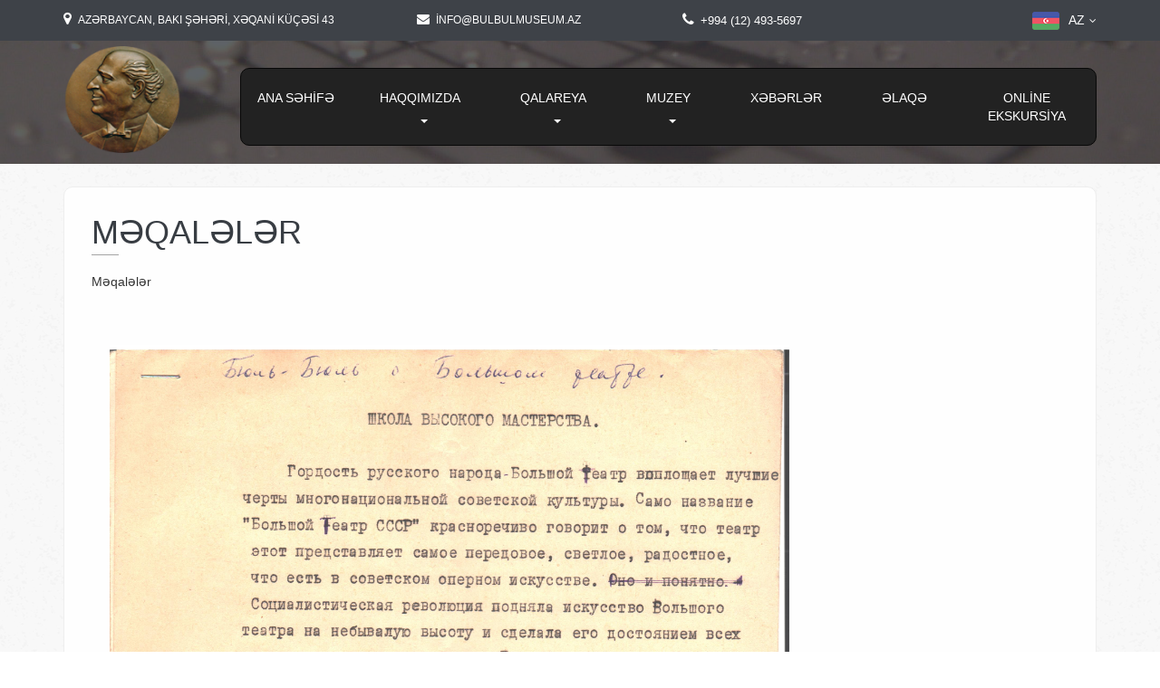

--- FILE ---
content_type: text/html; charset=UTF-8
request_url: https://bulbulmuseum.az/about_us/meqaleler
body_size: 4308
content:
<!DOCTYPE html>
<!--[if lt IE 7]><html class='no-js lt-ie9 lt-ie8 lt-ie7' lang='az'><![endif]-->
<!--[if IE 7]><html class='no-js lt-ie9 lt-ie8 ie7' lang='az'><![endif]-->
<!--[if IE 8]><html class='no-js lt-ie9 ie8' lang='az'><![endif]-->
<!--[if gt IE 8]><html class='no-js ie9' lang='az'><![endif]-->
<html lang='az'>
<head>
<meta charset='UTF-8' />
<title>Məqalələr</title>
<meta name='description' content='' />
<link rel='shortcut icon' href='/themes/default/images/favicon.ico' type='image/x-icon' />
<link rel='icon' href='/themes/default/images/favicon.ico' type='image/x-icon' />
<script type='text/javascript' src='/themes/default/js/jquery-1.11.0.min.js'></script>
<link rel='stylesheet' href='/themes/default/css/lightbox.min.css' media='all' />
<meta name='viewport' content='width=device-width, initial-scale=1'>
<link rel='stylesheet' href='/themes/default/css/font-awesome.min.css' type='text/css' media='screen' />
<link rel='stylesheet' href='/themes/default/css/bootstrap.min.css' type='text/css' media='screen' />
<link rel='stylesheet' href='/themes/default/styles.css' type='text/css' media='screen' />
<link rel='alternate' hreflang='az' href='https://https://bulbulmuseum.az/' />
<link rel='alternate' hreflang='en' href='https://https://bulbulmuseum.az/en/' />
<link rel='alternate' hreflang='ru' href='https://https://bulbulmuseum.az/ru/' />
</head>
<body>
<div class="wrapper">
	<header>
		<div class="top-nav">
			<div class="container">
				<div class="row">
					<div class="col-sm-4 adress text-uppercase"><i class="fa fa-map-marker"></i>Azərbaycan, Bakı şəhəri, Xəqani küçəsi 43</div>
					<div class="col-sm-3 email text-uppercase"><i class="fa fa-envelope"></i><a href="/cdn-cgi/l/email-protection" class="__cf_email__" data-cfemail="bdd4d3dbd2fddfc8d1dfc8d1d0c8ced8c8d093dcc7">[email&#160;protected]</a></div>
					<div class="col-sm-3 phone text-uppercase"><i class="fa fa-phone"></i>+994 (12) 493-5697</div>
					<div class="col-sm-2 text-right clearfix" style="padding-left:0;">


						<!-- Block languages module -->
						<div id="languages-block">
							<div class="current">
								<span class="flags flag_az">az<i class="fa fa-angle-down"></i></span>
							</div>
							<ul class="languages-block_ul">
																<li class="selected">
									<a href="https://bulbulmuseum.az"><span class="flags flag_az">Azərbaycanca</span></a>
								</li>
																<li>
									<a href="https://bulbulmuseum.az/en"><span class="flags flag_en">English</span></a>
								</li>
																<li>
									<a href="https://bulbulmuseum.az/ru"><span class="flags flag_ru">Русский</span></a>
								</li>
															</ul>
						</div>
						<!-- /Block languages module -->


					</div>
				</div>
			</div>
		</div>
		<div class="main">
			<div class="container">
				<div class="row">
					<div class="col-sm-2">
						<a href="" id="logo">
							<img src="/themes/default/images/logo.png" alt="Bülbül Müseum" />
							<!-- <label></label> -->
						</a>
					</div>
					<div class="col-sm-10 clearfix"><nav class='navbar navbar-inverse' role='navigation'>
	<div class='container-fluid'>
		<!-- Brand and toggle get grouped for better mobile display -->
		<div class='navbar-header visible-xs'>
			<button type='button' class='navbar-toggle collapsed' data-toggle='collapse' data-target='#showsublinks-navbar-collapse-1' aria-expanded='false'>
				<span class='sr-only'>Toggle navigation</span>
				<span class='icon-bar'></span>
				<span class='icon-bar'></span>
				<span class='icon-bar'></span>
			</button>
			<div class='navbar-brand'>Навигация</div>
		</div>
		<!-- Collect the nav links, forms, and other content for toggling -->
		<div class='collapse navbar-collapse' id='showsublinks-navbar-collapse-1'>
<ul class='nav nav-justified nav-pills'>
	<li class='li_class1 first-link'>
		<a href='/' class='text-uppercase'>Ana səhifə</a>
</li>
	<li role='presentation' class='li_class2 dropdown'>
		<a href='/about_us' class='text-uppercase dropdown-toggle'>Haqqımızda <span class='caret hidden-xs'></span></a>
		<i class='fa fa-plus dropdown-toggle visible-xs pull-right btn' data-toggle='dropdown' role='button' aria-haspopup='true' aria-expanded='false'></i>
		<ul class='subul_class2 dropdown-menu'>
<li class='subli_class1 first-link'><a href='/about_us/akademik'><i class='fa fa-caret-right' aria-hidden='true'></i> Akademik</a></li>
<li class='subli_class2'><a href='/about_us/tedqiqat_eserleri'><i class='fa fa-caret-right' aria-hidden='true'></i> Tədqiqat əsərləri</a></li>
<li class='subli_class3'><a href='/about_us/ifa_eserleri'><i class='fa fa-caret-right' aria-hidden='true'></i> İfa Əsərləri</a></li>
<li class='subli_class4'><a href='/about_us/vokal_seneti'><i class='fa fa-caret-right' aria-hidden='true'></i> Vokal Sənəti</a></li>
<li class='subli_class5'><a href='/about_us/ushaqlar_uchun'><i class='fa fa-caret-right' aria-hidden='true'></i> Uşaqlar üçün</a></li>
<li class='subli_class6 last-link active'><a href='/about_us/meqaleler'><i class='fa fa-caret-right' aria-hidden='true'></i> Məqalələr</a></li>
</ul>
</li>
	<li role='presentation' class='li_class3 dropdown'>
		<a href='/qalereya' class='text-uppercase dropdown-toggle'>Qalareya <span class='caret hidden-xs'></span></a>
		<i class='fa fa-plus dropdown-toggle visible-xs pull-right btn' data-toggle='dropdown' role='button' aria-haspopup='true' aria-expanded='false'></i>
		<ul class='subul_class3 dropdown-menu'>
<li class='subli_class1 first-link'><a href='/qalereya/fotolar'><i class='fa fa-caret-right' aria-hidden='true'></i> Foto</a></li>
<li class='subli_class2'><a href='/qalereya/bulbul_ailesi'><i class='fa fa-caret-right' aria-hidden='true'></i> Bülbül ailəsi</a></li>
<li class='subli_class3 last-link'><a href='/qalereya/video'><i class='fa fa-caret-right' aria-hidden='true'></i> Video</a></li>
</ul>
</li>
	<li role='presentation' class='li_class4 dropdown'>
		<a href='/muzey' class='text-uppercase dropdown-toggle'>Muzey <span class='caret hidden-xs'></span></a>
		<i class='fa fa-plus dropdown-toggle visible-xs pull-right btn' data-toggle='dropdown' role='button' aria-haspopup='true' aria-expanded='false'></i>
		<ul class='subul_class4 dropdown-menu'>
<li class='subli_class1 first-link'><a href='/muzey/ekspozisiya'><i class='fa fa-caret-right' aria-hidden='true'></i> Ekspozisiya</a></li>
<li class='subli_class2'><a href='/muzey/tarix'><i class='fa fa-caret-right' aria-hidden='true'></i> Tarix</a></li>
<li class='subli_class3'><a href='/muzey/filial'><i class='fa fa-caret-right' aria-hidden='true'></i> Filial</a></li>
<li class='subli_class4 last-link'><a href='/muzey/tedbirler'><i class='fa fa-caret-right' aria-hidden='true'></i> Tədbirlər</a></li>
</ul>
</li>
	<li class='li_class5'>
		<a href='/news' class='text-uppercase'>Xəbərlər</a>
</li>
	<li class='li_class6'>
		<a href='/contact' class='text-uppercase'>Əlaqə</a>
</li>
	<li class='li_class7 last-link'>
		<a href='/online_ekskursiya' class='text-uppercase'>ONLİNE EKSKURSİYA</a>
</li>
</ul>
		</div><!-- /.navbar-collapse -->
	</div><!-- /.container-fluid -->
</nav>
</div>
				</div>
			</div>
		</div>
	</header>
		<section>
		<div class="container">
			<div class="row">
												<div class="col-sm-12 clearfix">
									<article>
												<div class='breadcrumb'>
	<ul>
		<li><a href='/'>Ana səhifə</a></li>
		<li><span>Məqalələr</span></li>
	</ul>
</div>
<div class='render_page'>
<h1>Məqalələr</h1>
<div class='main-body'>
<p>
	Məqalələr</p>
<p>
	<img alt="" src="https://bulbulmuseum.az/uploads/dk1-28111.jpg" style="width: 750px; height: 1030px; margin: 40px 20px;" /></p>
<p>
	&nbsp;</p>
<p>
	<img alt="" src="https://bulbulmuseum.az/uploads/dk1-28112.jpg" style="width: 750px; height: 1030px; margin: 40px 20px;" /></p>
<p>
	&nbsp;</p>
<p>
	<img alt="" src="https://bulbulmuseum.az/uploads/dk1-28113.jpg" style="width: 750px; height: 1030px; margin: 40px 20px;" /></p>
<p>
	<img alt="" src="https://bulbulmuseum.az/uploads/dk1-28114.jpg" style="width: 750px; height: 1030px; margin: 40px 20px;" /></p>
<p>
	<img alt="" src="https://bulbulmuseum.az/uploads/dk1-28121.jpg" style="width: 734px; height: 1012px; margin: 40px 20px;" /></p>
<p>
	<img alt="" src="https://bulbulmuseum.az/uploads/dk1-28122.jpg" style="width: 730px; height: 1012px; margin: 40px 20px;" /></p>
<p>
	&nbsp;</p>
<p>
	&nbsp;</p>
<p>
	<img alt="" src="https://bulbulmuseum.az/uploads/dk1-28123.jpg" style="width: 718px; height: 1002px; margin: 40px 20px;" /></p>
<p>
	<img alt="" src="https://bulbulmuseum.az/uploads/dk1-28131.jpg" style="width: 738px; height: 1048px; margin: 40px 20px;" /></p>
<p>
	<img alt="" src="https://bulbulmuseum.az/uploads/dk1-28132.jpg" style="width: 762px; height: 1065px; margin: 40px 20px;" /></p>
<p>
	<img alt="" src="https://bulbulmuseum.az/uploads/dk1-28133.jpg" style="width: 790px; height: 1127px; margin: 40px 20px;" /></p><div class='clear'></div>
</div>
</div>
<!--custompages-after-content-->
											</article>
				</div>

				
											</div>
		</div>
	</section>
				<footer>
		<div class="container">
			<div class="row">
				<nav class="col-sm-9 clearfix">
					<ul>
<li class='li_class1 first-link'><a href='/about_us'>Haqqımızda</a><ul class='subul_class1'>
<li class='subli_class1 first-link'><i class='fa fa-angle-right'></i><a href='/about_us/akademik'>Akademik</a></li>
<li class='subli_class2'><i class='fa fa-angle-right'></i><a href='/about_us/tedqiqat_eserleri'>Tədqiqat əsərləri</a></li>
<li class='subli_class3'><i class='fa fa-angle-right'></i><a href='/about_us/ifa_eserleri'>İfa Əsərləri</a></li>
<li class='subli_class4'><i class='fa fa-angle-right'></i><a href='/about_us/vokal_seneti'>Vokal Sənəti</a></li>
<li class='subli_class5'><i class='fa fa-angle-right'></i><a href='/about_us/ushaqlar_uchun'>Uşaqlar üçün</a></li>
<li class='subli_class6 last-link'><i class='fa fa-angle-right'></i><a href='/about_us/meqaleler'>Məqalələr</a></li>
</ul>
</li>
<li class='li_class2'><a href='/qalereya'>Qalareya</a><ul class='subul_class2'>
<li class='subli_class1 first-link'><i class='fa fa-angle-right'></i><a href='/qalereya/fotolar'>Foto</a></li>
<li class='subli_class2'><i class='fa fa-angle-right'></i><a href='/qalereya/bulbul_ailesi'>Bülbül ailəsi</a></li>
<li class='subli_class3 last-link'><i class='fa fa-angle-right'></i><a href='/qalereya/video'>Video</a></li>
</ul>
</li>
<li class='li_class3'><a href='/muzey'>Muzey</a><ul class='subul_class3'>
<li class='subli_class1 first-link'><i class='fa fa-angle-right'></i><a href='/muzey/ekspozisiya'>Ekspozisiya</a></li>
<li class='subli_class2'><i class='fa fa-angle-right'></i><a href='/muzey/tarix'>Tarix</a></li>
<li class='subli_class3'><i class='fa fa-angle-right'></i><a href='/muzey/filial'>Filial</a></li>
<li class='subli_class4 last-link'><i class='fa fa-angle-right'></i><a href='/muzey/tedbirler'>Tədbirlər</a></li>
</ul>
</li>
<li class='li_class4 last-link'><a href='/online_ekskursiya'>ONLİNE EKSKURSİYA</a></li>
</ul>
<div class='clear'></div>
				</nav>
				<div class="col-sm-3 links_footer clearfix last">
					<h4>İnformasiya</h4>
					<ul class="footer-contacts">
						<li><i class="fa fa-map-marker"></i>Azərbaycan, Bakı şəhəri, Xəqani küçəsi 43</li>
						<li><i class="fa fa-phone-square"></i>+994 (12) 493-5697</li>
						<li><i class="fa fa-envelope-square"></i><a href="/cdn-cgi/l/email-protection" class="__cf_email__" data-cfemail="fe97909891be9c8b929c8b92938b8d9b8b93d09f84">[email&#160;protected]</a></li>
					</ul>

					<ul class="socsets">
						<li class="facebook"><i class="fa fa-facebook-square"></i><a href="#" target="_blank" title="Facebook">Facebook</a></li>
						<li class="twitter"><i class="fa fa-twitter-square"></i><a href="#" target="_blank" title="Twitter">Twitter</a></li>
						<li class="google-plus"><i class="fa fa-google-plus-square"></i><a href="#" target="_blank" title="Google+">Google+</a></li>
						<li class="youtube"><i class="fa fa-youtube-square"></i><a href="#" target="_blank" title="YouTube">YouTube</a></li>
					</ul>
				</div>
				<hr class="bottom-line">
				<div class="copy col-xs-4">
					&copy; 2011-2026 <a href="/" target="_blank">BulbulMuseum</a><br />Bütün hüquqlar qorunur.				</div>
				<div class="col-xs-4">

				</div>
				<div class="counters col-xs-4 text-right">
					<!-- Yandex.Metrika informer --
                    <a href="https://metrika.yandex.ru/stat/?id=36362165&amp;from=informer"
                    target="_blank" rel="nofollow"><img src="https://informer.yandex.ru/informer/36362165/1_1_FFFFFFFF_EFEFEFFF_0_pageviews"
                    style="width:80px; height:15px; border:0;" alt="Яндекс.Метрика" title="Яндекс.Метрика: данные за сегодня (просмотры)" class="ym-advanced-informer" data-cid="36362165" data-lang="ru" /></a>
                    <!-- /Yandex.Metrika informer -->

					<!--LiveInternet counter-->
					<script data-cfasync="false" src="/cdn-cgi/scripts/5c5dd728/cloudflare-static/email-decode.min.js"></script><script>
					<!--
					document.write("<a href='//www.liveinternet.ru/click' "+
					"target=_blank><img src='//counter.yadro.ru/hit?t26.12;r"+
					escape(document.referrer)+((typeof(screen)=="undefined")?"":
					";s"+screen.width+"*"+screen.height+"*"+(screen.colorDepth?
					screen.colorDepth:screen.pixelDepth))+";u"+escape(document.URL)+
					";"+Math.random()+
					"' alt='' title='LiveInternet: показано число посетителей за"+
					" сегодня' "+
					"border='0' width='88' height='15'><\/a>")
					//-->
					</script>
					<!--/LiveInternet-->

					<div class="created text-right">
						Created by <a href="https://rashidoff.com/" target="_blank" rel="nofollow">Rashidoff.Com</a>
					</div>

				</div>
			</div>
		</div>
	</footer>
</div>

<div id="mobile-call">
    <a class="btn btn-success" href="https://api.whatsapp.com/send?phone=994558237423&amp;text=Salam"><i class="fa fa-whatsapp"></i> WHATSAPP</a>
    <a class="btn btn-info" href="tel:+994558237423"><i class="fa fa-phone"></i> ZƏNG ET</a>
</div>

<!--GoogleAnalytics-->
<script>
  (function(i,s,o,g,r,a,m){i['GoogleAnalyticsObject']=r;i[r]=i[r]||function(){
  (i[r].q=i[r].q||[]).push(arguments)},i[r].l=1*new Date();a=s.createElement(o),
  m=s.getElementsByTagName(o)[0];a.async=1;a.src=g;m.parentNode.insertBefore(a,m)
  })(window,document,'script','//www.google-analytics.com/analytics.js','ga');
  ga('create', 'UA-54777620-8', 'auto');
  ga('send', 'pageview');
</script>
<!--/GoogleAnalytics-->

<!-- Yandex.Metrika counter -->
<script>
    (function (d, w, c) {
        (w[c] = w[c] || []).push(function() {
            try {
                w.yaCounter36362165 = new Ya.Metrika({
                    id:36362165,
                    clickmap:true,
                    trackLinks:true,
                    accurateTrackBounce:true,
                    webvisor:true
                });
            } catch(e) { }
        });

        var n = d.getElementsByTagName("script")[0],
            s = d.createElement("script"),
            f = function () { n.parentNode.insertBefore(s, n); };
        s.type = "text/javascript";
        s.async = true;
        s.src = "https://mc.yandex.ru/metrika/watch.js";

        if (w.opera == "[object Opera]") {
            d.addEventListener("DOMContentLoaded", f, false);
        } else { f(); }
    })(document, window, "yandex_metrika_callbacks");
</script>
<noscript><div><img src="https://mc.yandex.ru/watch/36362165" style="position:absolute; left:-9999px;" alt="" /></div></noscript>
<!-- /Yandex.Metrika counter -->

<script src='/themes/default/js/lightbox.js'></script>
<script src='/themes/default/js/jquery.cookie.js'></script>
<script src='/themes/default/js/bootstrap.min.js'></script>
<script defer src="https://static.cloudflareinsights.com/beacon.min.js/vcd15cbe7772f49c399c6a5babf22c1241717689176015" integrity="sha512-ZpsOmlRQV6y907TI0dKBHq9Md29nnaEIPlkf84rnaERnq6zvWvPUqr2ft8M1aS28oN72PdrCzSjY4U6VaAw1EQ==" data-cf-beacon='{"version":"2024.11.0","token":"e048260ab8064ccc953c61edb5ddf809","r":1,"server_timing":{"name":{"cfCacheStatus":true,"cfEdge":true,"cfExtPri":true,"cfL4":true,"cfOrigin":true,"cfSpeedBrain":true},"location_startswith":null}}' crossorigin="anonymous"></script>
</body>
</html>


--- FILE ---
content_type: text/css
request_url: https://bulbulmuseum.az/themes/default/css/bootstrap.min.css
body_size: 18052
content:
@font-face {
font-family:'PTsans';
src:url(../fonts/PTSans-Regular.eot?) format("eot"),url(../fonts/PTSans-Regular.woff) format("woff"),url(../fonts/PTSans-Regular.ttf) format("truetype"),url(../fonts/PTSans-Regular.svg#PTSans-Regular) format("svg")
}

@font-face {
font-family:'Play';
src:url(../fonts/PlayRegular.eot);
src:url(../fonts/PlayRegular.eot?#iefix) format("embedded-opentype"),url(../fonts/PlayRegular.woff) format("woff"),url(../fonts/PlayRegular.ttf) format("truetype");
font-weight:400;
font-style:normal
}

@font-face {
font-family:"Lato";
src:url(../fonts/LatoRegular.eot);
src:url(../fonts/LatoRegular.eot?#iefix)format(embedded-opentype),url(../fonts/LatoRegular.woff) format("woff"),url(../fonts/LatoRegular.ttf) format("truetype");
font-style:normal;
font-weight:400
}

@font-face {
font-family:"LatoLight";
src:url(../fonts/LatoLight.eot);
src:url(../fonts/LatoLight.eot?#iefix)format(embedded-opentype),url(../fonts/LatoLight.woff) format("woff"),url(../fonts/LatoLight.ttf) format("truetype");
font-style:normal;
font-weight:400
}

html {
-webkit-text-size-adjust:100%;
-ms-text-size-adjust:100%
}

body {
margin:0
}

article,aside,details,figcaption,figure,footer,header,hgroup,main,menu,nav,section,summary {
display:block
}

audio,canvas,progress,video {
display:inline-block;
vertical-align:baseline
}

audio:not([controls]) {
display:none;
height:0
}

[hidden],template {
display:none
}

a {
background-color:transparent
}

a:active,a:hover {
outline:0
}

abbr[title] {
border-bottom:1px dotted
}

b,strong {
font-weight:700
}

dfn {
font-style:italic
}

h1 {
margin:.67em 0;
font-size:2em
}

mark {
color:#000;
background:#ff0
}

small {
font-size:80%
}

sub,sup {
position:relative;
font-size:75%;
line-height:0;
vertical-align:baseline
}

sup {
top:-.5em
}

sub {
bottom:-.25em
}

img {
border:0
}

svg:not(:root) {
overflow:hidden
}

figure {
margin:1em 40px
}

hr {
height:0;
-webkit-box-sizing:content-box;
-moz-box-sizing:content-box;
box-sizing:content-box
}

pre {
overflow:auto
}

code,kbd,pre,samp {
font-family:monospace,monospace;
font-size:1em
}

button,input,optgroup,select,textarea {
margin:0;
font:inherit;
color:inherit
}

button {
overflow:visible
}

button,select {
text-transform:none
}

button,html input[type="button"],input[type="reset"],input[type="submit"] {
-webkit-appearance:button;
cursor:pointer
}

button[disabled],html input[disabled] {
cursor:default
}

button::-moz-focus-inner,input::-moz-focus-inner {
padding:0;
border:0
}

input {
line-height:normal
}

input[type="checkbox"],input[type="radio"] {
-webkit-box-sizing:border-box;
-moz-box-sizing:border-box;
box-sizing:border-box;
padding:0
}

input[type="number"]::-webkit-inner-spin-button,input[type="number"]::-webkit-outer-spin-button {
height:auto
}

input[type="search"] {
-webkit-box-sizing:content-box;
-moz-box-sizing:content-box;
box-sizing:content-box;
-webkit-appearance:textfield
}

input[type="search"]::-webkit-search-cancel-button,input[type="search"]::-webkit-search-decoration {
-webkit-appearance:none
}

fieldset {
padding:.35em .625em .75em;
margin:0 2px;
border:1px solid silver
}

legend {
padding:0;
border:0
}

textarea {
overflow:auto
}

optgroup {
font-weight:700
}

table {
border-spacing:0;
border-collapse:collapse
}

td,th {
padding:0
}

@media print {
*,:before,:after {
color:#000!important;
text-shadow:none!important;
background:transparent!important;
-webkit-box-shadow:none!important;
box-shadow:none!important
}

a,a:visited {
text-decoration:underline
}

a[href]:after {
content:" (" attr(href) ")"
}

abbr[title]:after {
content:" (" attr(title) ")"
}

a[href^="#"]:after,a[href^="javascript:"]:after {
content:""
}

pre,blockquote {
border:1px solid #999;
page-break-inside:avoid
}

thead {
display:table-header-group
}

tr,img {
page-break-inside:avoid
}

img {
max-width:100%!important
}

p,h2,h3 {
orphans:3;
widows:3
}

h2,h3 {
page-break-after:avoid
}

select {
background:#fff!important
}

.navbar {
display:none
}

.btn > .caret,.dropup > .btn > .caret {
border-top-color:#000!important
}

.label {
border:1px solid #000
}

.table {
border-collapse:collapse!important
}

.table td,.table th {
background-color:#fff!important
}

.table-bordered th,.table-bordered td {
border:1px solid #ddd!important
}
}

* {
-webkit-box-sizing:border-box;
-moz-box-sizing:border-box;
box-sizing:border-box
}

:before,:after {
-webkit-box-sizing:border-box;
-moz-box-sizing:border-box;
box-sizing:border-box
}

html {
font-size:10px;
-webkit-tap-highlight-color:rgba(0,0,0,0)
}

body {
font-family:Arial,Helvetica,sans-serif;
font-size:14px;
line-height:1.42857143;
color:#333;
background-color:#fff
}

input,button,select,textarea {
font-family:inherit;
font-size:inherit;
line-height:inherit
}

a {
color:#337ab7;
text-decoration:none
}

a:hover,a:focus {
color:#23527c;
text-decoration:underline
}

a:focus {
outline:thin dotted;
outline:5px auto -webkit-focus-ring-color;
outline-offset:-2px
}

figure {
margin:0
}

img {
vertical-align:middle
}

.img-responsive,.thumbnail > img,.thumbnail a > img,.carousel-inner > .item > img,.carousel-inner > .item > a > img {
display:block;
max-width:100%;
height:auto
}

.img-rounded {
border-radius:6px
}

.img-thumbnail {
display:inline-block;
max-width:100%;
height:auto;
padding:4px;
line-height:1.42857143;
background-color:#fff;
border:1px solid #ddd;
border-radius:4px;
-webkit-transition:all .2s ease-in-out;
-o-transition:all .2s ease-in-out;
transition:all .2s ease-in-out
}

.img-circle {
border-radius:50%
}

hr {
margin-top:20px;
margin-bottom:20px;
border:0;
border-top:1px solid #eee
}

.sr-only {
position:absolute;
width:1px;
height:1px;
padding:0;
margin:-1px;
overflow:hidden;
clip:rect(0,0,0,0);
border:0
}

.sr-only-focusable:active,.sr-only-focusable:focus {
position:static;
width:auto;
height:auto;
margin:0;
overflow:visible;
clip:auto
}

h1,h2,h3,h4,h5,h6,.h1,.h2,.h3,.h4,.h5,.h6 {
font-family:inherit;
font-weight:500;
line-height:1.1;
color:inherit
}

h1 small,h2 small,h3 small,h4 small,h5 small,h6 small,.h1 small,.h2 small,.h3 small,.h4 small,.h5 small,.h6 small,h1 .small,h2 .small,h3 .small,h4 .small,h5 .small,h6 .small,.h1 .small,.h2 .small,.h3 .small,.h4 .small,.h5 .small,.h6 .small {
font-weight:400;
line-height:1;
color:#777
}

h1,.h1,h2,.h2,h3,.h3 {
margin-top:20px;
margin-bottom:10px
}

h1 small,.h1 small,h2 small,.h2 small,h3 small,.h3 small,h1 .small,.h1 .small,h2 .small,.h2 .small,h3 .small,.h3 .small {
font-size:65%
}

h4,.h4,h5,.h5,h6,.h6 {
margin-top:10px;
margin-bottom:10px
}

h4 small,.h4 small,h5 small,.h5 small,h6 small,.h6 small,h4 .small,.h4 .small,h5 .small,.h5 .small,h6 .small,.h6 .small {
font-size:75%
}

h1,.h1 {
font-size:36px
}

h2,.h2 {
font-size:30px
}

h3,.h3 {
font-size:24px
}

h4,.h4 {
font-size:18px
}

h5,.h5 {
font-size:14px
}

h6,.h6 {
font-size:12px
}

p {
margin:0 0 10px
}

.lead {
margin-bottom:20px;
font-size:16px;
font-weight:300;
line-height:1.4
}

@media (min-width: 769px) {
.lead {
font-size:21px
}
}

small,.small {
font-size:85%
}

mark,.mark {
padding:.2em;
background-color:#fcf8e3
}

.text-left {
text-align:left
}

.text-right {
text-align:right
}

.text-center {
text-align:center
}

.text-justify {
text-align:justify
}

.text-nowrap {
white-space:nowrap
}

.text-lowercase {
text-transform:lowercase
}

.text-uppercase {
text-transform:uppercase
}

.text-capitalize {
text-transform:capitalize
}

.text-muted {
color:#777
}

.text-primary {
color:#337ab7
}

a.text-primary:hover {
color:#286090
}

.text-success {
color:#3c763d
}

a.text-success:hover {
color:#2b542c
}

.text-info {
color:#31708f
}

a.text-info:hover {
color:#245269
}

.text-warning {
color:#8a6d3b
}

a.text-warning:hover {
color:#66512c
}

.text-danger {
color:#a94442
}

a.text-danger:hover {
color:#843534
}

.bg-primary {
color:#fff;
background-color:#337ab7
}

a.bg-primary:hover {
background-color:#286090
}

.bg-success {
background-color:#dff0d8
}

a.bg-success:hover {
background-color:#c1e2b3
}

.bg-info {
background-color:#d9edf7
}

a.bg-info:hover {
background-color:#afd9ee
}

.bg-warning {
background-color:#fcf8e3
}

a.bg-warning:hover {
background-color:#f7ecb5
}

.bg-danger {
background-color:#f2dede
}

a.bg-danger:hover {
background-color:#e4b9b9
}

.page-header {
padding-bottom:9px;
margin:40px 0 20px;
border-bottom:1px solid #eee
}

ul,ol {
margin-top:0;
margin-bottom:10px
}

ul ul,ol ul,ul ol,ol ol {
margin-bottom:0
}

.list-unstyled {
padding-left:0;
list-style:none
}

.list-inline {
padding-left:0;
margin-left:-5px;
list-style:none
}

.list-inline > li {
display:inline-block;
padding-right:5px;
padding-left:5px
}

dl {
margin-top:0;
margin-bottom:20px
}

dt,dd {
line-height:1.42857143
}

dt {
font-weight:700
}

dd {
margin-left:0
}

@media (min-width: 769px) {
.dl-horizontal dt {
float:left;
width:160px;
overflow:hidden;
clear:left;
text-align:right;
text-overflow:ellipsis;
white-space:nowrap
}

.dl-horizontal dd {
margin-left:180px
}
}

abbr[title],abbr[data-original-title] {
cursor:help;
border-bottom:1px dotted #777
}

.initialism {
font-size:90%;
text-transform:uppercase
}

blockquote {
padding:10px 20px;
margin:0 0 20px;
font-size:17.5px;
border-left:5px solid #eee
}

blockquote p:last-child,blockquote ul:last-child,blockquote ol:last-child {
margin-bottom:0
}

blockquote footer,blockquote small,blockquote .small {
display:block;
font-size:80%;
line-height:1.42857143;
color:#777
}

blockquote footer:before,blockquote small:before,blockquote .small:before {
content:'\2014 \00A0'
}

.blockquote-reverse,blockquote.pull-right {
padding-right:15px;
padding-left:0;
text-align:right;
border-right:5px solid #eee;
border-left:0
}

.blockquote-reverse footer:before,blockquote.pull-right footer:before,.blockquote-reverse small:before,blockquote.pull-right small:before,.blockquote-reverse .small:before,blockquote.pull-right .small:before {
content:''
}

.blockquote-reverse footer:after,blockquote.pull-right footer:after,.blockquote-reverse small:after,blockquote.pull-right small:after,.blockquote-reverse .small:after,blockquote.pull-right .small:after {
content:'\00A0 \2014'
}

address {
margin-bottom:20px;
font-style:normal;
line-height:1.42857143
}

code,kbd,pre,samp {
font-family:Menlo,Monaco,Consolas,"Courier New",monospace
}

code {
padding:2px 4px;
font-size:90%;
color:#c7254e;
background-color:#f9f2f4;
border-radius:4px
}

kbd {
padding:2px 4px;
font-size:90%;
color:#fff;
background-color:#333;
border-radius:3px;
-webkit-box-shadow:inset 0 -1px 0 rgba(0,0,0,.25);
box-shadow:inset 0 -1px 0 rgba(0,0,0,.25)
}

kbd kbd {
padding:0;
font-size:100%;
font-weight:700;
-webkit-box-shadow:none;
box-shadow:none
}

pre {
display:block;
padding:9.5px;
margin:0 0 10px;
font-size:13px;
line-height:1.42857143;
color:#333;
word-break:break-all;
word-wrap:break-word;
background-color:#f5f5f5;
border:1px solid #ccc;
border-radius:4px
}

pre code {
padding:0;
font-size:inherit;
color:inherit;
white-space:pre-wrap;
background-color:transparent;
border-radius:0
}

.pre-scrollable {
max-height:340px;
overflow-y:scroll
}

.container {
padding-right:15px;
padding-left:15px;
margin-right:auto;
margin-left:auto
}

@media (min-width: 769px) {
.container {
width:750px
}
}

@media (min-width: 992px) {
.container {
width:970px
}
}

@media (min-width: 1200px) {
.container {
width:1170px
}
}

.container-fluid {
padding-right:15px;
padding-left:15px;
margin-right:auto;
margin-left:auto
}

.row {
margin-right:-15px;
margin-left:-15px
}

.col-xs-1,.col-sm-1,.col-md-1,.col-lg-1,.col-xs-2,.col-sm-2,.col-md-2,.col-lg-2,.col-xs-3,.col-sm-3,.col-md-3,.col-lg-3,.col-xs-4,.col-sm-4,.col-md-4,.col-lg-4,.col-xs-5,.col-sm-5,.col-md-5,.col-lg-5,.col-xs-6,.col-sm-6,.col-md-6,.col-lg-6,.col-xs-7,.col-sm-7,.col-md-7,.col-lg-7,.col-xs-8,.col-sm-8,.col-md-8,.col-lg-8,.col-xs-9,.col-sm-9,.col-md-9,.col-lg-9,.col-xs-10,.col-sm-10,.col-md-10,.col-lg-10,.col-xs-11,.col-sm-11,.col-md-11,.col-lg-11,.col-xs-12,.col-sm-12,.col-md-12,.col-lg-12 {
position:relative;
min-height:1px;
padding-right:15px;
padding-left:15px
}

.col-xs-1,.col-xs-2,.col-xs-3,.col-xs-4,.col-xs-5,.col-xs-6,.col-xs-7,.col-xs-8,.col-xs-9,.col-xs-10,.col-xs-11,.col-xs-12 {
float:left
}

.col-xs-12 {
width:100%
}

.col-xs-11 {
width:91.66666667%
}

.col-xs-10 {
width:83.33333333%
}

.col-xs-9 {
width:75%
}

.col-xs-8 {
width:66.66666667%
}

.col-xs-7 {
width:58.33333333%
}

.col-xs-6 {
width:50%
}

.col-xs-5 {
width:41.66666667%
}

.col-xs-4 {
width:33.33333333%
}

.col-xs-3 {
width:25%
}

.col-xs-2 {
width:16.66666667%
}

.col-xs-1 {
width:8.33333333%
}

.col-xs-pull-12 {
right:100%
}

.col-xs-pull-11 {
right:91.66666667%
}

.col-xs-pull-10 {
right:83.33333333%
}

.col-xs-pull-9 {
right:75%
}

.col-xs-pull-8 {
right:66.66666667%
}

.col-xs-pull-7 {
right:58.33333333%
}

.col-xs-pull-6 {
right:50%
}

.col-xs-pull-5 {
right:41.66666667%
}

.col-xs-pull-4 {
right:33.33333333%
}

.col-xs-pull-3 {
right:25%
}

.col-xs-pull-2 {
right:16.66666667%
}

.col-xs-pull-1 {
right:8.33333333%
}

.col-xs-pull-0 {
right:auto
}

.col-xs-push-12 {
left:100%
}

.col-xs-push-11 {
left:91.66666667%
}

.col-xs-push-10 {
left:83.33333333%
}

.col-xs-push-9 {
left:75%
}

.col-xs-push-8 {
left:66.66666667%
}

.col-xs-push-7 {
left:58.33333333%
}

.col-xs-push-6 {
left:50%
}

.col-xs-push-5 {
left:41.66666667%
}

.col-xs-push-4 {
left:33.33333333%
}

.col-xs-push-3 {
left:25%
}

.col-xs-push-2 {
left:16.66666667%
}

.col-xs-push-1 {
left:8.33333333%
}

.col-xs-push-0 {
left:auto
}

.col-xs-offset-12 {
margin-left:100%
}

.col-xs-offset-11 {
margin-left:91.66666667%
}

.col-xs-offset-10 {
margin-left:83.33333333%
}

.col-xs-offset-9 {
margin-left:75%
}

.col-xs-offset-8 {
margin-left:66.66666667%
}

.col-xs-offset-7 {
margin-left:58.33333333%
}

.col-xs-offset-6 {
margin-left:50%
}

.col-xs-offset-5 {
margin-left:41.66666667%
}

.col-xs-offset-4 {
margin-left:33.33333333%
}

.col-xs-offset-3 {
margin-left:25%
}

.col-xs-offset-2 {
margin-left:16.66666667%
}

.col-xs-offset-1 {
margin-left:8.33333333%
}

.col-xs-offset-0 {
margin-left:0
}

@media (min-width: 769px) {
.col-sm-1,.col-sm-2,.col-sm-3,.col-sm-4,.col-sm-5,.col-sm-6,.col-sm-7,.col-sm-8,.col-sm-9,.col-sm-10,.col-sm-11,.col-sm-12 {
float:left
}

.col-sm-12 {
width:100%
}

.col-sm-11 {
width:91.66666667%
}

.col-sm-10 {
width:83.33333333%
}

.col-sm-9 {
width:75%
}

.col-sm-8 {
width:66.66666667%
}

.col-sm-7 {
width:58.33333333%
}

.col-sm-6 {
width:50%
}

.col-sm-5 {
width:41.66666667%
}

.col-sm-4 {
width:33.33333333%
}

.col-sm-3 {
width:25%
}

.col-sm-2 {
width:16.66666667%
}

.col-sm-1 {
width:8.33333333%
}

.col-sm-pull-12 {
right:100%
}

.col-sm-pull-11 {
right:91.66666667%
}

.col-sm-pull-10 {
right:83.33333333%
}

.col-sm-pull-9 {
right:75%
}

.col-sm-pull-8 {
right:66.66666667%
}

.col-sm-pull-7 {
right:58.33333333%
}

.col-sm-pull-6 {
right:50%
}

.col-sm-pull-5 {
right:41.66666667%
}

.col-sm-pull-4 {
right:33.33333333%
}

.col-sm-pull-3 {
right:25%
}

.col-sm-pull-2 {
right:16.66666667%
}

.col-sm-pull-1 {
right:8.33333333%
}

.col-sm-pull-0 {
right:auto
}

.col-sm-push-12 {
left:100%
}

.col-sm-push-11 {
left:91.66666667%
}

.col-sm-push-10 {
left:83.33333333%
}

.col-sm-push-9 {
left:75%
}

.col-sm-push-8 {
left:66.66666667%
}

.col-sm-push-7 {
left:58.33333333%
}

.col-sm-push-6 {
left:50%
}

.col-sm-push-5 {
left:41.66666667%
}

.col-sm-push-4 {
left:33.33333333%
}

.col-sm-push-3 {
left:25%
}

.col-sm-push-2 {
left:16.66666667%
}

.col-sm-push-1 {
left:8.33333333%
}

.col-sm-push-0 {
left:auto
}

.col-sm-offset-12 {
margin-left:100%
}

.col-sm-offset-11 {
margin-left:91.66666667%
}

.col-sm-offset-10 {
margin-left:83.33333333%
}

.col-sm-offset-9 {
margin-left:75%
}

.col-sm-offset-8 {
margin-left:66.66666667%
}

.col-sm-offset-7 {
margin-left:58.33333333%
}

.col-sm-offset-6 {
margin-left:50%
}

.col-sm-offset-5 {
margin-left:41.66666667%
}

.col-sm-offset-4 {
margin-left:33.33333333%
}

.col-sm-offset-3 {
margin-left:25%
}

.col-sm-offset-2 {
margin-left:16.66666667%
}

.col-sm-offset-1 {
margin-left:8.33333333%
}

.col-sm-offset-0 {
margin-left:0
}
}

@media (min-width: 992px) {
.col-md-1,.col-md-2,.col-md-3,.col-md-4,.col-md-5,.col-md-6,.col-md-7,.col-md-8,.col-md-9,.col-md-10,.col-md-11,.col-md-12 {
float:left
}

.col-md-12 {
width:100%
}

.col-md-11 {
width:91.66666667%
}

.col-md-10 {
width:83.33333333%
}

.col-md-9 {
width:75%
}

.col-md-8 {
width:66.66666667%
}

.col-md-7 {
width:58.33333333%
}

.col-md-6 {
width:50%
}

.col-md-5 {
width:41.66666667%
}

.col-md-4 {
width:33.33333333%
}

.col-md-3 {
width:25%
}

.col-md-2 {
width:16.66666667%
}

.col-md-1 {
width:8.33333333%
}

.col-md-pull-12 {
right:100%
}

.col-md-pull-11 {
right:91.66666667%
}

.col-md-pull-10 {
right:83.33333333%
}

.col-md-pull-9 {
right:75%
}

.col-md-pull-8 {
right:66.66666667%
}

.col-md-pull-7 {
right:58.33333333%
}

.col-md-pull-6 {
right:50%
}

.col-md-pull-5 {
right:41.66666667%
}

.col-md-pull-4 {
right:33.33333333%
}

.col-md-pull-3 {
right:25%
}

.col-md-pull-2 {
right:16.66666667%
}

.col-md-pull-1 {
right:8.33333333%
}

.col-md-pull-0 {
right:auto
}

.col-md-push-12 {
left:100%
}

.col-md-push-11 {
left:91.66666667%
}

.col-md-push-10 {
left:83.33333333%
}

.col-md-push-9 {
left:75%
}

.col-md-push-8 {
left:66.66666667%
}

.col-md-push-7 {
left:58.33333333%
}

.col-md-push-6 {
left:50%
}

.col-md-push-5 {
left:41.66666667%
}

.col-md-push-4 {
left:33.33333333%
}

.col-md-push-3 {
left:25%
}

.col-md-push-2 {
left:16.66666667%
}

.col-md-push-1 {
left:8.33333333%
}

.col-md-push-0 {
left:auto
}

.col-md-offset-12 {
margin-left:100%
}

.col-md-offset-11 {
margin-left:91.66666667%
}

.col-md-offset-10 {
margin-left:83.33333333%
}

.col-md-offset-9 {
margin-left:75%
}

.col-md-offset-8 {
margin-left:66.66666667%
}

.col-md-offset-7 {
margin-left:58.33333333%
}

.col-md-offset-6 {
margin-left:50%
}

.col-md-offset-5 {
margin-left:41.66666667%
}

.col-md-offset-4 {
margin-left:33.33333333%
}

.col-md-offset-3 {
margin-left:25%
}

.col-md-offset-2 {
margin-left:16.66666667%
}

.col-md-offset-1 {
margin-left:8.33333333%
}

.col-md-offset-0 {
margin-left:0
}
}

@media (min-width: 1200px) {
.col-lg-1,.col-lg-2,.col-lg-3,.col-lg-4,.col-lg-5,.col-lg-6,.col-lg-7,.col-lg-8,.col-lg-9,.col-lg-10,.col-lg-11,.col-lg-12 {
float:left
}

.col-lg-12 {
width:100%
}

.col-lg-11 {
width:91.66666667%
}

.col-lg-10 {
width:83.33333333%
}

.col-lg-9 {
width:75%
}

.col-lg-8 {
width:66.66666667%
}

.col-lg-7 {
width:58.33333333%
}

.col-lg-6 {
width:50%
}

.col-lg-5 {
width:41.66666667%
}

.col-lg-4 {
width:33.33333333%
}

.col-lg-3 {
width:25%
}

.col-lg-2 {
width:16.66666667%
}

.col-lg-1 {
width:8.33333333%
}

.col-lg-pull-12 {
right:100%
}

.col-lg-pull-11 {
right:91.66666667%
}

.col-lg-pull-10 {
right:83.33333333%
}

.col-lg-pull-9 {
right:75%
}

.col-lg-pull-8 {
right:66.66666667%
}

.col-lg-pull-7 {
right:58.33333333%
}

.col-lg-pull-6 {
right:50%
}

.col-lg-pull-5 {
right:41.66666667%
}

.col-lg-pull-4 {
right:33.33333333%
}

.col-lg-pull-3 {
right:25%
}

.col-lg-pull-2 {
right:16.66666667%
}

.col-lg-pull-1 {
right:8.33333333%
}

.col-lg-pull-0 {
right:auto
}

.col-lg-push-12 {
left:100%
}

.col-lg-push-11 {
left:91.66666667%
}

.col-lg-push-10 {
left:83.33333333%
}

.col-lg-push-9 {
left:75%
}

.col-lg-push-8 {
left:66.66666667%
}

.col-lg-push-7 {
left:58.33333333%
}

.col-lg-push-6 {
left:50%
}

.col-lg-push-5 {
left:41.66666667%
}

.col-lg-push-4 {
left:33.33333333%
}

.col-lg-push-3 {
left:25%
}

.col-lg-push-2 {
left:16.66666667%
}

.col-lg-push-1 {
left:8.33333333%
}

.col-lg-push-0 {
left:auto
}

.col-lg-offset-12 {
margin-left:100%
}

.col-lg-offset-11 {
margin-left:91.66666667%
}

.col-lg-offset-10 {
margin-left:83.33333333%
}

.col-lg-offset-9 {
margin-left:75%
}

.col-lg-offset-8 {
margin-left:66.66666667%
}

.col-lg-offset-7 {
margin-left:58.33333333%
}

.col-lg-offset-6 {
margin-left:50%
}

.col-lg-offset-5 {
margin-left:41.66666667%
}

.col-lg-offset-4 {
margin-left:33.33333333%
}

.col-lg-offset-3 {
margin-left:25%
}

.col-lg-offset-2 {
margin-left:16.66666667%
}

.col-lg-offset-1 {
margin-left:8.33333333%
}

.col-lg-offset-0 {
margin-left:0
}
}

table {
background-color:transparent
}

caption {
padding-top:8px;
padding-bottom:8px;
color:#777;
text-align:left
}

th {
text-align:left
}

.table {
width:100%;
max-width:100%;
margin-bottom:20px
}

.table > thead > tr > th,.table > tbody > tr > th,.table > tfoot > tr > th,.table > thead > tr > td,.table > tbody > tr > td,.table > tfoot > tr > td {
padding:8px;
line-height:1.42857143;
vertical-align:top;
border-top:1px solid #ddd
}

.table > thead > tr > th {
vertical-align:bottom;
border-bottom:2px solid #ddd
}

.table > caption + thead > tr:first-child > th,.table > colgroup + thead > tr:first-child > th,.table > thead:first-child > tr:first-child > th,.table > caption + thead > tr:first-child > td,.table > colgroup + thead > tr:first-child > td,.table > thead:first-child > tr:first-child > td {
border-top:0
}

.table > tbody + tbody {
border-top:2px solid #ddd
}

.table .table {
background-color:#fff
}

.table-condensed > thead > tr > th,.table-condensed > tbody > tr > th,.table-condensed > tfoot > tr > th,.table-condensed > thead > tr > td,.table-condensed > tbody > tr > td,.table-condensed > tfoot > tr > td {
padding:5px
}

.table-bordered {
border:1px solid #ddd
}

.table-bordered > thead > tr > th,.table-bordered > tbody > tr > th,.table-bordered > tfoot > tr > th,.table-bordered > thead > tr > td,.table-bordered > tbody > tr > td,.table-bordered > tfoot > tr > td {
border:1px solid #ddd
}

.table-bordered > thead > tr > th,.table-bordered > thead > tr > td {
border-bottom-width:2px
}

.table-striped > tbody > tr:nth-of-type(odd) {
background-color:#f9f9f9
}

.table-hover > tbody > tr:hover {
background-color:#f5f5f5
}

table col[class*="col-"] {
position:static;
display:table-column;
float:none
}

table td[class*="col-"],table th[class*="col-"] {
position:static;
display:table-cell;
float:none
}

.table > thead > tr > td.active,.table > tbody > tr > td.active,.table > tfoot > tr > td.active,.table > thead > tr > th.active,.table > tbody > tr > th.active,.table > tfoot > tr > th.active,.table > thead > tr.active > td,.table > tbody > tr.active > td,.table > tfoot > tr.active > td,.table > thead > tr.active > th,.table > tbody > tr.active > th,.table > tfoot > tr.active > th {
background-color:#f5f5f5
}

.table-hover > tbody > tr > td.active:hover,.table-hover > tbody > tr > th.active:hover,.table-hover > tbody > tr.active:hover > td,.table-hover > tbody > tr:hover > .active,.table-hover > tbody > tr.active:hover > th {
background-color:#e8e8e8
}

.table > thead > tr > td.success,.table > tbody > tr > td.success,.table > tfoot > tr > td.success,.table > thead > tr > th.success,.table > tbody > tr > th.success,.table > tfoot > tr > th.success,.table > thead > tr.success > td,.table > tbody > tr.success > td,.table > tfoot > tr.success > td,.table > thead > tr.success > th,.table > tbody > tr.success > th,.table > tfoot > tr.success > th {
background-color:#dff0d8
}

.table-hover > tbody > tr > td.success:hover,.table-hover > tbody > tr > th.success:hover,.table-hover > tbody > tr.success:hover > td,.table-hover > tbody > tr:hover > .success,.table-hover > tbody > tr.success:hover > th {
background-color:#d0e9c6
}

.table > thead > tr > td.info,.table > tbody > tr > td.info,.table > tfoot > tr > td.info,.table > thead > tr > th.info,.table > tbody > tr > th.info,.table > tfoot > tr > th.info,.table > thead > tr.info > td,.table > tbody > tr.info > td,.table > tfoot > tr.info > td,.table > thead > tr.info > th,.table > tbody > tr.info > th,.table > tfoot > tr.info > th {
background-color:#d9edf7
}

.table-hover > tbody > tr > td.info:hover,.table-hover > tbody > tr > th.info:hover,.table-hover > tbody > tr.info:hover > td,.table-hover > tbody > tr:hover > .info,.table-hover > tbody > tr.info:hover > th {
background-color:#c4e3f3
}

.table > thead > tr > td.warning,.table > tbody > tr > td.warning,.table > tfoot > tr > td.warning,.table > thead > tr > th.warning,.table > tbody > tr > th.warning,.table > tfoot > tr > th.warning,.table > thead > tr.warning > td,.table > tbody > tr.warning > td,.table > tfoot > tr.warning > td,.table > thead > tr.warning > th,.table > tbody > tr.warning > th,.table > tfoot > tr.warning > th {
background-color:#fcf8e3
}

.table-hover > tbody > tr > td.warning:hover,.table-hover > tbody > tr > th.warning:hover,.table-hover > tbody > tr.warning:hover > td,.table-hover > tbody > tr:hover > .warning,.table-hover > tbody > tr.warning:hover > th {
background-color:#faf2cc
}

.table > thead > tr > td.danger,.table > tbody > tr > td.danger,.table > tfoot > tr > td.danger,.table > thead > tr > th.danger,.table > tbody > tr > th.danger,.table > tfoot > tr > th.danger,.table > thead > tr.danger > td,.table > tbody > tr.danger > td,.table > tfoot > tr.danger > td,.table > thead > tr.danger > th,.table > tbody > tr.danger > th,.table > tfoot > tr.danger > th {
background-color:#f2dede
}

.table-hover > tbody > tr > td.danger:hover,.table-hover > tbody > tr > th.danger:hover,.table-hover > tbody > tr.danger:hover > td,.table-hover > tbody > tr:hover > .danger,.table-hover > tbody > tr.danger:hover > th {
background-color:#ebcccc
}

.table-responsive {
min-height:.01%;
overflow-x:auto
}

@media screen and (max-width: 767px) {
.table-responsive {
width:100%;
margin-bottom:15px;
overflow-y:hidden;
-ms-overflow-style:-ms-autohiding-scrollbar;
border:1px solid #ddd
}

.table-responsive > .table {
margin-bottom:0
}

.table-responsive > .table > thead > tr > th,.table-responsive > .table > tbody > tr > th,.table-responsive > .table > tfoot > tr > th,.table-responsive > .table > thead > tr > td,.table-responsive > .table > tbody > tr > td,.table-responsive > .table > tfoot > tr > td {
white-space:nowrap
}

.table-responsive > .table-bordered {
border:0
}

.table-responsive > .table-bordered > thead > tr > th:first-child,.table-responsive > .table-bordered > tbody > tr > th:first-child,.table-responsive > .table-bordered > tfoot > tr > th:first-child,.table-responsive > .table-bordered > thead > tr > td:first-child,.table-responsive > .table-bordered > tbody > tr > td:first-child,.table-responsive > .table-bordered > tfoot > tr > td:first-child {
border-left:0
}

.table-responsive > .table-bordered > thead > tr > th:last-child,.table-responsive > .table-bordered > tbody > tr > th:last-child,.table-responsive > .table-bordered > tfoot > tr > th:last-child,.table-responsive > .table-bordered > thead > tr > td:last-child,.table-responsive > .table-bordered > tbody > tr > td:last-child,.table-responsive > .table-bordered > tfoot > tr > td:last-child {
border-right:0
}

.table-responsive > .table-bordered > tbody > tr:last-child > th,.table-responsive > .table-bordered > tfoot > tr:last-child > th,.table-responsive > .table-bordered > tbody > tr:last-child > td,.table-responsive > .table-bordered > tfoot > tr:last-child > td {
border-bottom:0
}
}

fieldset {
min-width:0;
padding:0;
margin:0;
border:0
}

legend {
display:block;
width:100%;
padding:0;
margin-bottom:20px;
font-size:21px;
line-height:inherit;
color:#333;
border:0;
border-bottom:1px solid #e5e5e5
}

label {
display:inline-block;
max-width:100%;
margin-bottom:5px;
font-weight:700
}

input[type="search"] {
-webkit-box-sizing:border-box;
-moz-box-sizing:border-box;
box-sizing:border-box
}

input[type="radio"],input[type="checkbox"] {
margin:4px 0 0;
margin-top:1px \9;
line-height:normal
}

input[type="file"] {
display:block
}

input[type="range"] {
display:block;
width:100%
}

select[multiple],select[size] {
height:auto
}

input[type="file"]:focus,input[type="radio"]:focus,input[type="checkbox"]:focus {
outline:thin dotted;
outline:5px auto -webkit-focus-ring-color;
outline-offset:-2px
}

output {
display:block;
padding-top:7px;
font-size:14px;
line-height:1.42857143;
color:#555
}

.form-control {
display:block;
width:100%;
height:34px;
padding:6px 12px;
font-size:14px;
line-height:1.42857143;
color:#555;
background-color:#fff;
background-image:none;
border:1px solid #ccc;
border-radius:4px;
-webkit-box-shadow:inset 0 1px 1px rgba(0,0,0,.075);
box-shadow:inset 0 1px 1px rgba(0,0,0,.075);
-webkit-transition:border-color ease-in-out .15s,-webkit-box-shadow ease-in-out .15s;
-o-transition:border-color ease-in-out .15s,box-shadow ease-in-out .15s;
transition:border-color ease-in-out .15s,box-shadow ease-in-out .15s
}

.form-control:focus {
border-color:#66afe9;
outline:0;
-webkit-box-shadow:inset 0 1px 1px rgba(0,0,0,.075),0 0 8px rgba(102,175,233,.6);
box-shadow:inset 0 1px 1px rgba(0,0,0,.075),0 0 8px rgba(102,175,233,.6)
}

.form-control::-moz-placeholder {
color:#999;
opacity:1
}

.form-control:-ms-input-placeholder {
color:#999
}

.form-control::-webkit-input-placeholder {
color:#999
}

.form-control[disabled],.form-control[readonly],fieldset[disabled] .form-control {
cursor:not-allowed;
background-color:#eee;
opacity:1
}

textarea.form-control {
height:auto
}

input[type="search"] {
-webkit-appearance:none
}

@media screen and (-webkit-min-device-pixel-ratio: 0) {
input[type="date"],input[type="time"],input[type="datetime-local"],input[type="month"] {
line-height:34px
}

input[type="date"].input-sm,input[type="time"].input-sm,input[type="datetime-local"].input-sm,input[type="month"].input-sm,.input-group-sm input[type="date"],.input-group-sm input[type="time"],.input-group-sm input[type="datetime-local"],.input-group-sm input[type="month"] {
line-height:30px
}

input[type="date"].input-lg,input[type="time"].input-lg,input[type="datetime-local"].input-lg,input[type="month"].input-lg,.input-group-lg input[type="date"],.input-group-lg input[type="time"],.input-group-lg input[type="datetime-local"],.input-group-lg input[type="month"] {
line-height:46px
}
}

.form-group {
margin-bottom:15px
}

.radio,.checkbox {
position:relative;
display:block;
margin-top:10px;
margin-bottom:10px
}

.radio label,.checkbox label {
min-height:20px;
padding-left:20px;
margin-bottom:0;
font-weight:400;
cursor:pointer
}

.radio input[type="radio"],.radio-inline input[type="radio"],.checkbox input[type="checkbox"],.checkbox-inline input[type="checkbox"] {
position:absolute;
margin-top:4px \9;
margin-left:-20px
}

.radio + .radio,.checkbox + .checkbox {
margin-top:-5px
}

.radio-inline,.checkbox-inline {
display:inline-block;
padding-left:20px;
margin-bottom:0;
font-weight:400;
vertical-align:middle;
cursor:pointer
}

.radio-inline + .radio-inline,.checkbox-inline + .checkbox-inline {
margin-top:0;
margin-left:10px
}

input[type="radio"][disabled],input[type="checkbox"][disabled],input[type="radio"].disabled,input[type="checkbox"].disabled,fieldset[disabled] input[type="radio"],fieldset[disabled] input[type="checkbox"] {
cursor:not-allowed
}

.radio-inline.disabled,.checkbox-inline.disabled,fieldset[disabled] .radio-inline,fieldset[disabled] .checkbox-inline {
cursor:not-allowed
}

.radio.disabled label,.checkbox.disabled label,fieldset[disabled] .radio label,fieldset[disabled] .checkbox label {
cursor:not-allowed
}

.form-control-static {
padding-top:7px;
padding-bottom:7px;
margin-bottom:0
}

.form-control-static.input-lg,.form-control-static.input-sm {
padding-right:0;
padding-left:0
}

.input-sm {
height:30px;
padding:5px 10px;
font-size:12px;
line-height:1.5;
border-radius:3px
}

select.input-sm {
height:30px;
line-height:30px
}

textarea.input-sm,select[multiple].input-sm {
height:auto
}

.form-group-sm .form-control {
height:30px;
padding:5px 10px;
font-size:12px;
line-height:1.5;
border-radius:3px
}

select.form-group-sm .form-control {
height:30px;
line-height:30px
}

textarea.form-group-sm .form-control,select[multiple].form-group-sm .form-control {
height:auto
}

.form-group-sm .form-control-static {
height:30px;
padding:5px 10px;
font-size:12px;
line-height:1.5
}

.input-lg {
height:46px;
padding:10px 16px;
font-size:18px;
line-height:1.3333333;
border-radius:6px
}

select.input-lg {
height:46px;
line-height:46px
}

textarea.input-lg,select[multiple].input-lg {
height:auto
}

.form-group-lg .form-control {
height:46px;
padding:10px 16px;
font-size:18px;
line-height:1.3333333;
border-radius:6px
}

select.form-group-lg .form-control {
height:46px;
line-height:46px
}

textarea.form-group-lg .form-control,select[multiple].form-group-lg .form-control {
height:auto
}

.form-group-lg .form-control-static {
height:46px;
padding:10px 16px;
font-size:18px;
line-height:1.3333333
}

.has-feedback {
position:relative
}

.has-feedback .form-control {
padding-right:42.5px
}

.form-control-feedback {
position:absolute;
top:0;
right:0;
z-index:2;
display:block;
width:34px;
height:34px;
line-height:34px;
text-align:center;
pointer-events:none
}

.input-lg + .form-control-feedback {
width:46px;
height:46px;
line-height:46px
}

.input-sm + .form-control-feedback {
width:30px;
height:30px;
line-height:30px
}

.has-success .help-block,.has-success .control-label,.has-success .radio,.has-success .checkbox,.has-success .radio-inline,.has-success .checkbox-inline,.has-success.radio label,.has-success.checkbox label,.has-success.radio-inline label,.has-success.checkbox-inline label {
color:#3c763d
}

.has-success .form-control {
border-color:#3c763d;
-webkit-box-shadow:inset 0 1px 1px rgba(0,0,0,.075);
box-shadow:inset 0 1px 1px rgba(0,0,0,.075)
}

.has-success .form-control:focus {
border-color:#2b542c;
-webkit-box-shadow:inset 0 1px 1px rgba(0,0,0,.075),0 0 6px #67b168;
box-shadow:inset 0 1px 1px rgba(0,0,0,.075),0 0 6px #67b168
}

.has-success .input-group-addon {
color:#3c763d;
background-color:#dff0d8;
border-color:#3c763d
}

.has-success .form-control-feedback {
color:#3c763d
}

.has-warning .help-block,.has-warning .control-label,.has-warning .radio,.has-warning .checkbox,.has-warning .radio-inline,.has-warning .checkbox-inline,.has-warning.radio label,.has-warning.checkbox label,.has-warning.radio-inline label,.has-warning.checkbox-inline label {
color:#8a6d3b
}

.has-warning .form-control {
border-color:#8a6d3b;
-webkit-box-shadow:inset 0 1px 1px rgba(0,0,0,.075);
box-shadow:inset 0 1px 1px rgba(0,0,0,.075)
}

.has-warning .form-control:focus {
border-color:#66512c;
-webkit-box-shadow:inset 0 1px 1px rgba(0,0,0,.075),0 0 6px #c0a16b;
box-shadow:inset 0 1px 1px rgba(0,0,0,.075),0 0 6px #c0a16b
}

.has-warning .input-group-addon {
color:#8a6d3b;
background-color:#fcf8e3;
border-color:#8a6d3b
}

.has-warning .form-control-feedback {
color:#8a6d3b
}

.has-error .help-block,.has-error .control-label,.has-error .radio,.has-error .checkbox,.has-error .radio-inline,.has-error .checkbox-inline,.has-error.radio label,.has-error.checkbox label,.has-error.radio-inline label,.has-error.checkbox-inline label {
color:#a94442
}

.has-error .form-control {
border-color:#a94442;
-webkit-box-shadow:inset 0 1px 1px rgba(0,0,0,.075);
box-shadow:inset 0 1px 1px rgba(0,0,0,.075)
}

.has-error .form-control:focus {
border-color:#843534;
-webkit-box-shadow:inset 0 1px 1px rgba(0,0,0,.075),0 0 6px #ce8483;
box-shadow:inset 0 1px 1px rgba(0,0,0,.075),0 0 6px #ce8483
}

.has-error .input-group-addon {
color:#a94442;
background-color:#f2dede;
border-color:#a94442
}

.has-error .form-control-feedback {
color:#a94442
}

.has-feedback label ~ .form-control-feedback {
top:25px
}

.has-feedback label.sr-only ~ .form-control-feedback {
top:0
}

.help-block {
display:block;
margin-top:5px;
margin-bottom:10px;
color:#737373
}

@media (min-width: 769px) {
.form-inline .form-group {
display:inline-block;
margin-bottom:0;
vertical-align:middle
}

.form-inline .form-control {
display:inline-block;
width:auto;
vertical-align:middle
}

.form-inline .form-control-static {
display:inline-block
}

.form-inline .input-group {
display:inline-table;
vertical-align:middle
}

.form-inline .input-group .input-group-addon,.form-inline .input-group .input-group-btn,.form-inline .input-group .form-control {
width:auto
}

.form-inline .input-group > .form-control {
width:100%
}

.form-inline .control-label {
margin-bottom:0;
vertical-align:middle
}

.form-inline .radio,.form-inline .checkbox {
display:inline-block;
margin-top:0;
margin-bottom:0;
vertical-align:middle
}

.form-inline .radio label,.form-inline .checkbox label {
padding-left:0
}

.form-inline .radio input[type="radio"],.form-inline .checkbox input[type="checkbox"] {
position:relative;
margin-left:0
}

.form-inline .has-feedback .form-control-feedback {
top:0
}
}

.form-horizontal .radio,.form-horizontal .checkbox,.form-horizontal .radio-inline,.form-horizontal .checkbox-inline {
padding-top:7px;
margin-top:0;
margin-bottom:0
}

.form-horizontal .radio,.form-horizontal .checkbox {
min-height:27px
}

.form-horizontal .form-group {
margin-right:-15px;
margin-left:-15px
}

@media (min-width: 769px) {
.form-horizontal .control-label {
padding-top:7px;
margin-bottom:0;
text-align:right
}
}

.form-horizontal .has-feedback .form-control-feedback {
right:15px
}

@media (min-width: 769px) {
.form-horizontal .form-group-lg .control-label {
padding-top:14.333333px
}
}

@media (min-width: 769px) {
.form-horizontal .form-group-sm .control-label {
padding-top:6px
}
}

.btn {
display:inline-block;
padding:6px 12px;
margin-bottom:0;
font-size:14px;
font-weight:400;
line-height:1.42857143;
text-align:center;
white-space:nowrap;
vertical-align:middle;
-ms-touch-action:manipulation;
touch-action:manipulation;
cursor:pointer;
-webkit-user-select:none;
-moz-user-select:none;
-ms-user-select:none;
user-select:none;
background-image:none;
border:1px solid transparent;
border-radius:4px
}

.btn:focus,.btn:active:focus,.btn.active:focus,.btn.focus,.btn:active.focus,.btn.active.focus {
outline:thin dotted;
outline:5px auto -webkit-focus-ring-color;
outline-offset:-2px
}

.btn:hover,.btn:focus,.btn.focus {
color:#333;
text-decoration:none
}

.btn:active,.btn.active {
background-image:none;
outline:0;
-webkit-box-shadow:inset 0 3px 5px rgba(0,0,0,.125);
box-shadow:inset 0 3px 5px rgba(0,0,0,.125)
}

.btn.disabled,.btn[disabled],fieldset[disabled] .btn {
pointer-events:none;
cursor:not-allowed;
filter:alpha(opacity=65);
-webkit-box-shadow:none;
box-shadow:none;
opacity:.65
}

.btn-default {
color:#333;
background-color:#fff;
border-color:#ccc
}

.btn-default:hover,.btn-default:focus,.btn-default.focus,.btn-default:active,.btn-default.active,.open > .dropdown-toggle.btn-default {
color:#333;
background-color:#e6e6e6;
border-color:#adadad
}

.btn-default:active,.btn-default.active,.open > .dropdown-toggle.btn-default {
background-image:none
}

.btn-default.disabled,.btn-default[disabled],fieldset[disabled] .btn-default,.btn-default.disabled:hover,.btn-default[disabled]:hover,fieldset[disabled] .btn-default:hover,.btn-default.disabled:focus,.btn-default[disabled]:focus,fieldset[disabled] .btn-default:focus,.btn-default.disabled.focus,.btn-default[disabled].focus,fieldset[disabled] .btn-default.focus,.btn-default.disabled:active,.btn-default[disabled]:active,fieldset[disabled] .btn-default:active,.btn-default.disabled.active,.btn-default[disabled].active,fieldset[disabled] .btn-default.active {
background-color:#fff;
border-color:#ccc
}

.btn-default .badge {
color:#fff;
background-color:#333
}

.btn-primary {
color:#fff;
background-color:#337ab7;
border-color:#2e6da4
}

.btn-primary:hover,.btn-primary:focus,.btn-primary.focus,.btn-primary:active,.btn-primary.active,.open > .dropdown-toggle.btn-primary {
color:#fff;
background-color:#286090;
border-color:#204d74
}

.btn-primary:active,.btn-primary.active,.open > .dropdown-toggle.btn-primary {
background-image:none
}

.btn-primary.disabled,.btn-primary[disabled],fieldset[disabled] .btn-primary,.btn-primary.disabled:hover,.btn-primary[disabled]:hover,fieldset[disabled] .btn-primary:hover,.btn-primary.disabled:focus,.btn-primary[disabled]:focus,fieldset[disabled] .btn-primary:focus,.btn-primary.disabled.focus,.btn-primary[disabled].focus,fieldset[disabled] .btn-primary.focus,.btn-primary.disabled:active,.btn-primary[disabled]:active,fieldset[disabled] .btn-primary:active,.btn-primary.disabled.active,.btn-primary[disabled].active,fieldset[disabled] .btn-primary.active {
background-color:#337ab7;
border-color:#2e6da4
}

.btn-primary .badge {
color:#337ab7;
background-color:#fff
}

.btn-success {
color:#fff;
background-color:#5cb85c;
border-color:#4cae4c
}

.btn-success:hover,.btn-success:focus,.btn-success.focus,.btn-success:active,.btn-success.active,.open > .dropdown-toggle.btn-success {
color:#fff;
background-color:#449d44;
border-color:#398439
}

.btn-success:active,.btn-success.active,.open > .dropdown-toggle.btn-success {
background-image:none
}

.btn-success.disabled,.btn-success[disabled],fieldset[disabled] .btn-success,.btn-success.disabled:hover,.btn-success[disabled]:hover,fieldset[disabled] .btn-success:hover,.btn-success.disabled:focus,.btn-success[disabled]:focus,fieldset[disabled] .btn-success:focus,.btn-success.disabled.focus,.btn-success[disabled].focus,fieldset[disabled] .btn-success.focus,.btn-success.disabled:active,.btn-success[disabled]:active,fieldset[disabled] .btn-success:active,.btn-success.disabled.active,.btn-success[disabled].active,fieldset[disabled] .btn-success.active {
background-color:#5cb85c;
border-color:#4cae4c
}

.btn-success .badge {
color:#5cb85c;
background-color:#fff
}

.btn-info {
color:#fff;
background-color:#5bc0de;
border-color:#46b8da
}

.btn-info:hover,.btn-info:focus,.btn-info.focus,.btn-info:active,.btn-info.active,.open > .dropdown-toggle.btn-info {
color:#fff;
background-color:#31b0d5;
border-color:#269abc
}

.btn-info:active,.btn-info.active,.open > .dropdown-toggle.btn-info {
background-image:none
}

.btn-info.disabled,.btn-info[disabled],fieldset[disabled] .btn-info,.btn-info.disabled:hover,.btn-info[disabled]:hover,fieldset[disabled] .btn-info:hover,.btn-info.disabled:focus,.btn-info[disabled]:focus,fieldset[disabled] .btn-info:focus,.btn-info.disabled.focus,.btn-info[disabled].focus,fieldset[disabled] .btn-info.focus,.btn-info.disabled:active,.btn-info[disabled]:active,fieldset[disabled] .btn-info:active,.btn-info.disabled.active,.btn-info[disabled].active,fieldset[disabled] .btn-info.active {
background-color:#5bc0de;
border-color:#46b8da
}

.btn-info .badge {
color:#5bc0de;
background-color:#fff
}

.btn-warning {
color:#fff;
background-color:#f0ad4e;
border-color:#eea236
}

.btn-warning:hover,.btn-warning:focus,.btn-warning.focus,.btn-warning:active,.btn-warning.active,.open > .dropdown-toggle.btn-warning {
color:#fff;
background-color:#ec971f;
border-color:#d58512
}

.btn-warning:active,.btn-warning.active,.open > .dropdown-toggle.btn-warning {
background-image:none
}

.btn-warning.disabled,.btn-warning[disabled],fieldset[disabled] .btn-warning,.btn-warning.disabled:hover,.btn-warning[disabled]:hover,fieldset[disabled] .btn-warning:hover,.btn-warning.disabled:focus,.btn-warning[disabled]:focus,fieldset[disabled] .btn-warning:focus,.btn-warning.disabled.focus,.btn-warning[disabled].focus,fieldset[disabled] .btn-warning.focus,.btn-warning.disabled:active,.btn-warning[disabled]:active,fieldset[disabled] .btn-warning:active,.btn-warning.disabled.active,.btn-warning[disabled].active,fieldset[disabled] .btn-warning.active {
background-color:#f0ad4e;
border-color:#eea236
}

.btn-warning .badge {
color:#f0ad4e;
background-color:#fff
}

.btn-danger {
color:#fff;
background-color:#d9534f;
border-color:#d43f3a
}

.btn-danger:hover,.btn-danger:focus,.btn-danger.focus,.btn-danger:active,.btn-danger.active,.open > .dropdown-toggle.btn-danger {
color:#fff;
background-color:#c9302c;
border-color:#ac2925
}

.btn-danger:active,.btn-danger.active,.open > .dropdown-toggle.btn-danger {
background-image:none
}

.btn-danger.disabled,.btn-danger[disabled],fieldset[disabled] .btn-danger,.btn-danger.disabled:hover,.btn-danger[disabled]:hover,fieldset[disabled] .btn-danger:hover,.btn-danger.disabled:focus,.btn-danger[disabled]:focus,fieldset[disabled] .btn-danger:focus,.btn-danger.disabled.focus,.btn-danger[disabled].focus,fieldset[disabled] .btn-danger.focus,.btn-danger.disabled:active,.btn-danger[disabled]:active,fieldset[disabled] .btn-danger:active,.btn-danger.disabled.active,.btn-danger[disabled].active,fieldset[disabled] .btn-danger.active {
background-color:#d9534f;
border-color:#d43f3a
}

.btn-danger .badge {
color:#d9534f;
background-color:#fff
}

.btn-link {
font-weight:400;
color:#337ab7;
border-radius:0
}

.btn-link,.btn-link:active,.btn-link.active,.btn-link[disabled],fieldset[disabled] .btn-link {
background-color:transparent;
-webkit-box-shadow:none;
box-shadow:none
}

.btn-link,.btn-link:hover,.btn-link:focus,.btn-link:active {
border-color:transparent
}

.btn-link:hover,.btn-link:focus {
color:#23527c;
text-decoration:underline;
background-color:transparent
}

.btn-link[disabled]:hover,fieldset[disabled] .btn-link:hover,.btn-link[disabled]:focus,fieldset[disabled] .btn-link:focus {
color:#777;
text-decoration:none
}

.btn-lg,.btn-group-lg > .btn {
padding:10px 16px;
font-size:18px;
line-height:1.3333333;
border-radius:6px
}

.btn-sm,.btn-group-sm > .btn {
padding:5px 10px;
font-size:12px;
line-height:1.5;
border-radius:3px
}

.btn-xs,.btn-group-xs > .btn {
padding:1px 5px;
font-size:12px;
line-height:1.5;
border-radius:3px
}

.btn-block {
display:block;
width:100%
}

.btn-block + .btn-block {
margin-top:5px
}

input[type="submit"].btn-block,input[type="reset"].btn-block,input[type="button"].btn-block {
width:100%
}

.fade {
opacity:0;
-webkit-transition:opacity .15s linear;
-o-transition:opacity .15s linear;
transition:opacity .15s linear
}

.fade.in {
opacity:1
}

.collapse {
display:none;
visibility:hidden
}

.collapse.in {
display:block;
visibility:visible
}

tr.collapse.in {
display:table-row
}

tbody.collapse.in {
display:table-row-group
}

.collapsing {
position:relative;
height:0;
overflow:hidden;
-webkit-transition-timing-function:ease;
-o-transition-timing-function:ease;
transition-timing-function:ease;
-webkit-transition-duration:.35s;
-o-transition-duration:.35s;
transition-duration:.35s;
-webkit-transition-property:height,visibility;
-o-transition-property:height,visibility;
transition-property:height,visibility
}

.caret {
display:inline-block;
width:0;
height:0;
margin-left:2px;
vertical-align:middle;
border-top:4px solid;
border-right:4px solid transparent;
border-left:4px solid transparent
}

.dropup,.dropdown {
position:relative
}

.dropdown-toggle:focus {
outline:0
}

.dropdown-menu {
position:absolute;
top:100%;
left:0;
z-index:1000;
display:none;
float:left;
min-width:160px;
padding:5px 0;
margin:2px 0 0;
font-size:14px;
text-align:left;
list-style:none;
background-color:#fff;
-webkit-background-clip:padding-box;
background-clip:padding-box;
border:1px solid #ccc;
border:1px solid rgba(0,0,0,.15);
border-radius:4px;
-webkit-box-shadow:0 6px 12px rgba(0,0,0,.175);
box-shadow:0 6px 12px rgba(0,0,0,.175)
}

.dropdown-menu.pull-right {
right:0;
left:auto
}

.dropdown-menu .divider {
height:1px;
margin:9px 0;
overflow:hidden;
background-color:#e5e5e5
}

.dropdown-menu > li > a {
display:block;
padding:3px 20px;
clear:both;
font-weight:400;
line-height:1.42857143;
color:#333;
white-space:nowrap
}

.dropdown-menu > li > a:hover,.dropdown-menu > li > a:focus {
color:#262626;
text-decoration:none;
background-color:#f5f5f5
}

.dropdown-menu > .active > a,.dropdown-menu > .active > a:hover,.dropdown-menu > .active > a:focus {
color:#fff;
text-decoration:none;
background-color:#337ab7;
outline:0
}

.dropdown-menu > .disabled > a,.dropdown-menu > .disabled > a:hover,.dropdown-menu > .disabled > a:focus {
color:#777
}

.dropdown-menu > .disabled > a:hover,.dropdown-menu > .disabled > a:focus {
text-decoration:none;
cursor:not-allowed;
background-color:transparent;
background-image:none;
filter:progid:DXImageTransform.Microsoft.gradient(enabled = false)
}

.open > .dropdown-menu {
display:block
}

.open > a {
outline:0
}

.dropdown-menu-right {
right:0;
left:auto
}

.dropdown-menu-left {
right:auto;
left:0
}

.dropdown-header {
display:block;
padding:3px 20px;
font-size:12px;
line-height:1.42857143;
color:#777;
white-space:nowrap
}

.dropdown-backdrop {
position:fixed;
top:0;
right:0;
bottom:0;
left:0;
z-index:990
}

.pull-right > .dropdown-menu {
right:0;
left:auto
}

.dropup .caret,.navbar-fixed-bottom .dropdown .caret {
content:"";
border-top:0;
border-bottom:4px solid
}

.dropup .dropdown-menu,.navbar-fixed-bottom .dropdown .dropdown-menu {
top:auto;
bottom:100%;
margin-bottom:2px
}

@media (min-width: 769px) {
.navbar-right .dropdown-menu {
right:0;
left:auto
}

.navbar-right .dropdown-menu-left {
right:auto;
left:0
}
}

.btn-group,.btn-group-vertical {
position:relative;
display:inline-block;
vertical-align:middle
}

.btn-group > .btn,.btn-group-vertical > .btn {
position:relative;
float:left
}

.btn-group > .btn:hover,.btn-group-vertical > .btn:hover,.btn-group > .btn:focus,.btn-group-vertical > .btn:focus,.btn-group > .btn:active,.btn-group-vertical > .btn:active,.btn-group > .btn.active,.btn-group-vertical > .btn.active {
z-index:2
}

.btn-group .btn + .btn,.btn-group .btn + .btn-group,.btn-group .btn-group + .btn,.btn-group .btn-group + .btn-group {
margin-left:-1px
}

.btn-toolbar {
margin-left:-5px
}

.btn-toolbar .btn-group,.btn-toolbar .input-group {
float:left
}

.btn-toolbar > .btn,.btn-toolbar > .btn-group,.btn-toolbar > .input-group {
margin-left:5px
}

.btn-group > .btn:not(:first-child):not(:last-child):not(.dropdown-toggle) {
border-radius:0
}

.btn-group > .btn:first-child {
margin-left:0
}

.btn-group > .btn:first-child:not(:last-child):not(.dropdown-toggle) {
border-top-right-radius:0;
border-bottom-right-radius:0
}

.btn-group > .btn:last-child:not(:first-child),.btn-group > .dropdown-toggle:not(:first-child) {
border-top-left-radius:0;
border-bottom-left-radius:0
}

.btn-group > .btn-group {
float:left
}

.btn-group > .btn-group:not(:first-child):not(:last-child) > .btn {
border-radius:0
}

.btn-group > .btn-group:first-child:not(:last-child) > .btn:last-child,.btn-group > .btn-group:first-child:not(:last-child) > .dropdown-toggle {
border-top-right-radius:0;
border-bottom-right-radius:0
}

.btn-group > .btn-group:last-child:not(:first-child) > .btn:first-child {
border-top-left-radius:0;
border-bottom-left-radius:0
}

.btn-group .dropdown-toggle:active,.btn-group.open .dropdown-toggle {
outline:0
}

.btn-group > .btn + .dropdown-toggle {
padding-right:8px;
padding-left:8px
}

.btn-group > .btn-lg + .dropdown-toggle {
padding-right:12px;
padding-left:12px
}

.btn-group.open .dropdown-toggle {
-webkit-box-shadow:inset 0 3px 5px rgba(0,0,0,.125);
box-shadow:inset 0 3px 5px rgba(0,0,0,.125)
}

.btn-group.open .dropdown-toggle.btn-link {
-webkit-box-shadow:none;
box-shadow:none
}

.btn .caret {
margin-left:0
}

.btn-lg .caret {
border-width:5px 5px 0;
border-bottom-width:0
}

.dropup .btn-lg .caret {
border-width:0 5px 5px
}

.btn-group-vertical > .btn,.btn-group-vertical > .btn-group,.btn-group-vertical > .btn-group > .btn {
display:block;
float:none;
width:100%;
max-width:100%
}

.btn-group-vertical > .btn-group > .btn {
float:none
}

.btn-group-vertical > .btn + .btn,.btn-group-vertical > .btn + .btn-group,.btn-group-vertical > .btn-group + .btn,.btn-group-vertical > .btn-group + .btn-group {
margin-top:-1px;
margin-left:0
}

.btn-group-vertical > .btn:not(:first-child):not(:last-child) {
border-radius:0
}

.btn-group-vertical > .btn:first-child:not(:last-child) {
border-top-right-radius:4px;
border-bottom-right-radius:0;
border-bottom-left-radius:0
}

.btn-group-vertical > .btn:last-child:not(:first-child) {
border-top-left-radius:0;
border-top-right-radius:0;
border-bottom-left-radius:4px
}

.btn-group-vertical > .btn-group:not(:first-child):not(:last-child) > .btn {
border-radius:0
}

.btn-group-vertical > .btn-group:first-child:not(:last-child) > .btn:last-child,.btn-group-vertical > .btn-group:first-child:not(:last-child) > .dropdown-toggle {
border-bottom-right-radius:0;
border-bottom-left-radius:0
}

.btn-group-vertical > .btn-group:last-child:not(:first-child) > .btn:first-child {
border-top-left-radius:0;
border-top-right-radius:0
}

.btn-group-justified {
display:table;
width:100%;
table-layout:fixed;
border-collapse:separate
}

.btn-group-justified > .btn,.btn-group-justified > .btn-group {
display:table-cell;
float:none;
width:1%
}

.btn-group-justified > .btn-group .btn {
width:100%
}

.btn-group-justified > .btn-group .dropdown-menu {
left:auto
}

[data-toggle="buttons"] > .btn input[type="radio"],[data-toggle="buttons"] > .btn-group > .btn input[type="radio"],[data-toggle="buttons"] > .btn input[type="checkbox"],[data-toggle="buttons"] > .btn-group > .btn input[type="checkbox"] {
position:absolute;
clip:rect(0,0,0,0);
pointer-events:none
}

.input-group {
position:relative;
display:table;
border-collapse:separate
}

.input-group[class*="col-"] {
float:none;
padding-right:0;
padding-left:0
}

.input-group .form-control {
position:relative;
z-index:2;
float:left;
width:100%;
margin-bottom:0
}

.input-group-lg > .form-control,.input-group-lg > .input-group-addon,.input-group-lg > .input-group-btn > .btn {
height:46px;
padding:10px 16px;
font-size:18px;
line-height:1.3333333;
border-radius:6px
}

select.input-group-lg > .form-control,select.input-group-lg > .input-group-addon,select.input-group-lg > .input-group-btn > .btn {
height:46px;
line-height:46px
}

textarea.input-group-lg > .form-control,textarea.input-group-lg > .input-group-addon,textarea.input-group-lg > .input-group-btn > .btn,select[multiple].input-group-lg > .form-control,select[multiple].input-group-lg > .input-group-addon,select[multiple].input-group-lg > .input-group-btn > .btn {
height:auto
}

.input-group-sm > .form-control,.input-group-sm > .input-group-addon,.input-group-sm > .input-group-btn > .btn {
height:30px;
padding:5px 10px;
font-size:12px;
line-height:1.5;
border-radius:3px
}

select.input-group-sm > .form-control,select.input-group-sm > .input-group-addon,select.input-group-sm > .input-group-btn > .btn {
height:30px;
line-height:30px
}

textarea.input-group-sm > .form-control,textarea.input-group-sm > .input-group-addon,textarea.input-group-sm > .input-group-btn > .btn,select[multiple].input-group-sm > .form-control,select[multiple].input-group-sm > .input-group-addon,select[multiple].input-group-sm > .input-group-btn > .btn {
height:auto
}

.input-group-addon,.input-group-btn,.input-group .form-control {
display:table-cell
}

.input-group-addon:not(:first-child):not(:last-child),.input-group-btn:not(:first-child):not(:last-child),.input-group .form-control:not(:first-child):not(:last-child) {
border-radius:0
}

.input-group-addon,.input-group-btn {
width:1%;
white-space:nowrap;
vertical-align:middle
}

.input-group-addon {
padding:6px 12px;
font-size:14px;
font-weight:400;
line-height:1;
color:#555;
text-align:center;
background-color:#eee;
border:1px solid #ccc;
border-radius:4px
}

.input-group-addon.input-sm {
padding:5px 10px;
font-size:12px;
border-radius:3px
}

.input-group-addon.input-lg {
padding:10px 16px;
font-size:18px;
border-radius:6px
}

.input-group-addon input[type="radio"],.input-group-addon input[type="checkbox"] {
margin-top:0
}

.input-group .form-control:first-child,.input-group-addon:first-child,.input-group-btn:first-child > .btn,.input-group-btn:first-child > .btn-group > .btn,.input-group-btn:first-child > .dropdown-toggle,.input-group-btn:last-child > .btn:not(:last-child):not(.dropdown-toggle),.input-group-btn:last-child > .btn-group:not(:last-child) > .btn {
border-top-right-radius:0;
border-bottom-right-radius:0
}

.input-group-addon:first-child {
border-right:0
}

.input-group .form-control:last-child,.input-group-addon:last-child,.input-group-btn:last-child > .btn,.input-group-btn:last-child > .btn-group > .btn,.input-group-btn:last-child > .dropdown-toggle,.input-group-btn:first-child > .btn:not(:first-child),.input-group-btn:first-child > .btn-group:not(:first-child) > .btn {
border-top-left-radius:0;
border-bottom-left-radius:0
}

.input-group-addon:last-child {
border-left:0
}

.input-group-btn {
position:relative;
font-size:0;
white-space:nowrap
}

.input-group-btn > .btn {
position:relative
}

.input-group-btn > .btn + .btn {
margin-left:-1px
}

.input-group-btn > .btn:hover,.input-group-btn > .btn:focus,.input-group-btn > .btn:active {
z-index:2
}

.input-group-btn:first-child > .btn,.input-group-btn:first-child > .btn-group {
margin-right:-1px
}

.input-group-btn:last-child > .btn,.input-group-btn:last-child > .btn-group {
margin-left:-1px
}

.nav {
padding-left:0;
margin-bottom:0;
list-style:none
}

.nav > li {
position:relative;
display:block
}

.nav > li > a {
position:relative;
display:block;
padding:10px 15px
}

.nav > li > a:hover,.nav > li > a:focus {
text-decoration:none;
background-color:#eee
}

.nav > li.disabled > a {
color:#777
}

.nav > li.disabled > a:hover,.nav > li.disabled > a:focus {
color:#777;
text-decoration:none;
cursor:not-allowed;
background-color:transparent
}

.nav .open > a,.nav .open > a:hover,.nav .open > a:focus {
background-color:#eee;
border-color:#337ab7
}

.nav .nav-divider {
height:1px;
margin:9px 0;
overflow:hidden;
background-color:#e5e5e5
}

.nav > li > a > img {
max-width:none
}

.nav-tabs {
border-bottom:1px solid #ddd
}

.nav-tabs > li {
float:left;
margin-bottom:-1px
}

.nav-tabs > li > a {
margin-right:2px;
line-height:1.42857143;
border:1px solid transparent;
border-radius:4px 4px 0 0
}

.nav-tabs > li > a:hover {
border-color:#eee #eee #ddd
}

.nav-tabs > li.active > a,.nav-tabs > li.active > a:hover,.nav-tabs > li.active > a:focus {
color:#555;
cursor:default;
background-color:#fff;
border:1px solid #ddd;
border-bottom-color:transparent
}

.nav-tabs.nav-justified {
width:100%;
border-bottom:0
}

.nav-tabs.nav-justified > li {
float:none
}

.nav-tabs.nav-justified > li > a {
margin-bottom:5px;
text-align:center
}

.nav-tabs.nav-justified > .dropdown .dropdown-menu {
top:auto;
left:auto
}

@media (min-width: 769px) {
.nav-tabs.nav-justified > li {
display:table-cell;
width:1%
}

.nav-tabs.nav-justified > li > a {
margin-bottom:0
}
}

.nav-tabs.nav-justified > li > a {
margin-right:0;
border-radius:4px
}

.nav-tabs.nav-justified > .active > a,.nav-tabs.nav-justified > .active > a:hover,.nav-tabs.nav-justified > .active > a:focus {
border:1px solid #ddd
}

@media (min-width: 769px) {
.nav-tabs.nav-justified > li > a {
border-bottom:1px solid #ddd;
border-radius:4px 4px 0 0
}

.nav-tabs.nav-justified > .active > a,.nav-tabs.nav-justified > .active > a:hover,.nav-tabs.nav-justified > .active > a:focus {
border-bottom-color:#fff
}
}

.nav-pills > li {
float:left
}

.nav-pills > li > a {
border-radius:4px
}

.nav-pills > li + li {
margin-left:2px
}

.nav-pills > li.active > a,.nav-pills > li.active > a:hover,.nav-pills > li.active > a:focus {
color:#fff;
background-color:#337ab7
}

.nav-stacked > li {
float:none
}

.nav-stacked > li + li {
margin-top:2px;
margin-left:0
}

.nav-justified {
width:100%
}

.nav-justified > li {
float:none
}

.nav-justified > li > a {
margin-bottom:5px;
text-align:center
}

.nav-justified > .dropdown .dropdown-menu {
top:auto;
left:auto
}

@media (min-width: 769px) {
.nav-justified > li {
display:table-cell;
width:1%
}

.nav-justified > li > a {
margin-bottom:0
}
}

.nav-tabs-justified {
border-bottom:0
}

.nav-tabs-justified > li > a {
margin-right:0;
border-radius:4px
}

.nav-tabs-justified > .active > a,.nav-tabs-justified > .active > a:hover,.nav-tabs-justified > .active > a:focus {
border:1px solid #ddd
}

@media (min-width: 769px) {
.nav-tabs-justified > li > a {
border-bottom:1px solid #ddd;
border-radius:4px 4px 0 0
}

.nav-tabs-justified > .active > a,.nav-tabs-justified > .active > a:hover,.nav-tabs-justified > .active > a:focus {
border-bottom-color:#fff
}
}

.tab-content > .tab-pane {
display:none;
visibility:hidden
}

.tab-content > .active {
display:block;
visibility:visible
}

.nav-tabs .dropdown-menu {
margin-top:-1px;
border-top-left-radius:0;
border-top-right-radius:0
}

.navbar {
position:relative;
min-height:50px;
margin-bottom:20px;
border:1px solid transparent
}

@media (min-width: 769px) {
.navbar {
border-radius:4px
}
}

@media (min-width: 769px) {
.navbar-header {
float:left
}
}

.navbar-collapse {
padding-right:15px;
padding-left:15px;
overflow-x:visible;
-webkit-overflow-scrolling:touch;
border-top:1px solid transparent;
-webkit-box-shadow:inset 0 1px 0 rgba(255,255,255,.1);
box-shadow:inset 0 1px 0 rgba(255,255,255,.1)
}

.navbar-collapse.in {
overflow-y:auto
}

@media (min-width: 769px) {
.navbar-collapse {
width:auto;
border-top:0;
-webkit-box-shadow:none;
box-shadow:none
}

.navbar-collapse.collapse {
display:block!important;
height:auto!important;
padding-bottom:0;
overflow:visible!important;
visibility:visible!important
}

.navbar-collapse.in {
overflow-y:visible
}

.navbar-fixed-top .navbar-collapse,.navbar-static-top .navbar-collapse,.navbar-fixed-bottom .navbar-collapse {
padding-right:0;
padding-left:0
}
}

.navbar-fixed-top .navbar-collapse,.navbar-fixed-bottom .navbar-collapse {
max-height:340px
}

@media (max-device-width: 480px) and (orientation: landscape) {
.navbar-fixed-top .navbar-collapse,.navbar-fixed-bottom .navbar-collapse {
max-height:200px
}
}

.container > .navbar-header,.container-fluid > .navbar-header,.container > .navbar-collapse,.container-fluid > .navbar-collapse {
margin-right:-15px;
margin-left:-15px
}

@media (min-width: 769px) {
.container > .navbar-header,.container-fluid > .navbar-header,.container > .navbar-collapse,.container-fluid > .navbar-collapse {
margin-right:0;
margin-left:0
}
}

.navbar-static-top {
z-index:1000;
border-width:0 0 1px
}

@media (min-width: 769px) {
.navbar-static-top {
border-radius:0
}
}

.navbar-fixed-top,.navbar-fixed-bottom {
position:fixed;
right:0;
left:0;
z-index:1030
}

@media (min-width: 769px) {
.navbar-fixed-top,.navbar-fixed-bottom {
border-radius:0
}
}

.navbar-fixed-top {
top:0;
border-width:0 0 1px
}

.navbar-fixed-bottom {
bottom:0;
margin-bottom:0;
border-width:1px 0 0
}

.navbar-brand {
float:left;
height:50px;
padding:15px;
font-size:18px;
line-height:20px
}

.navbar-brand:hover,.navbar-brand:focus {
text-decoration:none
}

.navbar-brand > img {
display:block
}

@media (min-width: 769px) {
.navbar > .container .navbar-brand,.navbar > .container-fluid .navbar-brand {
margin-left:-15px
}
}

.navbar-toggle {
position:relative;
float:right;
padding:9px 10px;
margin-top:8px;
margin-right:15px;
margin-bottom:8px;
background-color:transparent;
background-image:none;
border:1px solid transparent;
border-radius:4px
}

.navbar-toggle:focus {
outline:0
}

.navbar-toggle .icon-bar {
display:block;
width:22px;
height:2px;
border-radius:1px
}

.navbar-toggle .icon-bar + .icon-bar {
margin-top:4px
}

@media (min-width: 769px) {
.navbar-toggle {
display:none
}
}

.navbar-nav {
margin:7.5px -15px
}

.navbar-nav > li > a {
padding-top:10px;
padding-bottom:10px;
line-height:20px
}

@media (max-width: 768px) {
.navbar-nav .open .dropdown-menu {
position:static;
float:none;
width:auto;
margin-top:0;
background-color:transparent;
border:0;
-webkit-box-shadow:none;
box-shadow:none
}

.navbar-nav .open .dropdown-menu > li > a,.navbar-nav .open .dropdown-menu .dropdown-header {
padding:5px 15px 5px 25px
}

.navbar-nav .open .dropdown-menu > li > a {
line-height:20px
}

.navbar-nav .open .dropdown-menu > li > a:hover,.navbar-nav .open .dropdown-menu > li > a:focus {
background-image:none
}
}

@media (min-width: 769px) {
.navbar-nav {
float:left;
margin:0
}

.navbar-nav > li {
float:left
}

.navbar-nav > li > a {
padding-top:15px;
padding-bottom:15px
}
}

.navbar-form {
padding:10px 15px;
border-top:1px solid transparent;
border-bottom:1px solid transparent;
-webkit-box-shadow:inset 0 1px 0 rgba(255,255,255,.1),0 1px 0 rgba(255,255,255,.1);
box-shadow:inset 0 1px 0 rgba(255,255,255,.1),0 1px 0 rgba(255,255,255,.1);
margin:8px -15px
}

@media (min-width: 769px) {
.navbar-form .form-group {
display:inline-block;
margin-bottom:0;
vertical-align:middle
}

.navbar-form .form-control {
display:inline-block;
width:auto;
vertical-align:middle
}

.navbar-form .form-control-static {
display:inline-block
}

.navbar-form .input-group {
display:inline-table;
vertical-align:middle
}

.navbar-form .input-group .input-group-addon,.navbar-form .input-group .input-group-btn,.navbar-form .input-group .form-control {
width:auto
}

.navbar-form .input-group > .form-control {
width:100%
}

.navbar-form .control-label {
margin-bottom:0;
vertical-align:middle
}

.navbar-form .radio,.navbar-form .checkbox {
display:inline-block;
margin-top:0;
margin-bottom:0;
vertical-align:middle
}

.navbar-form .radio label,.navbar-form .checkbox label {
padding-left:0
}

.navbar-form .radio input[type="radio"],.navbar-form .checkbox input[type="checkbox"] {
position:relative;
margin-left:0
}

.navbar-form .has-feedback .form-control-feedback {
top:0
}
}

@media (max-width: 768px) {
.navbar-form .form-group {
margin-bottom:5px
}

.navbar-form .form-group:last-child {
margin-bottom:0
}
}

@media (min-width: 769px) {
.navbar-form {
width:auto;
padding-top:0;
padding-bottom:0;
margin-right:0;
margin-left:0;
border:0;
-webkit-box-shadow:none;
box-shadow:none
}
}

.navbar-nav > li > .dropdown-menu {
margin-top:0;
border-top-left-radius:0;
border-top-right-radius:0
}

.navbar-fixed-bottom .navbar-nav > li > .dropdown-menu {
margin-bottom:0;
border-top-left-radius:4px;
border-top-right-radius:4px;
border-bottom-right-radius:0;
border-bottom-left-radius:0
}

.navbar-btn {
margin-top:8px;
margin-bottom:8px
}

.navbar-btn.btn-sm {
margin-top:10px;
margin-bottom:10px
}

.navbar-btn.btn-xs {
margin-top:14px;
margin-bottom:14px
}

.navbar-text {
margin-top:15px;
margin-bottom:15px
}

@media (min-width: 769px) {
.navbar-text {
float:left;
margin-right:15px;
margin-left:15px
}
}

@media (min-width: 769px) {
.navbar-left {
float:left!important
}

.navbar-right {
float:right!important;
margin-right:-15px
}

.navbar-right ~ .navbar-right {
margin-right:0
}
}

.navbar-default {
background-color:#f8f8f8;
border-color:#e7e7e7
}

.navbar-default .navbar-brand {
color:#777
}

.navbar-default .navbar-brand:hover,.navbar-default .navbar-brand:focus {
color:#5e5e5e;
background-color:transparent
}

.navbar-default .navbar-text {
color:#777
}

.navbar-default .navbar-nav > li > a {
color:#777
}

.navbar-default .navbar-nav > li > a:hover,.navbar-default .navbar-nav > li > a:focus {
color:#333;
background-color:transparent
}

.navbar-default .navbar-nav > .active > a,.navbar-default .navbar-nav > .active > a:hover,.navbar-default .navbar-nav > .active > a:focus {
color:#555;
background-color:#e7e7e7
}

.navbar-default .navbar-nav > .disabled > a,.navbar-default .navbar-nav > .disabled > a:hover,.navbar-default .navbar-nav > .disabled > a:focus {
color:#ccc;
background-color:transparent
}

.navbar-default .navbar-toggle {
border-color:#ddd
}

.navbar-default .navbar-toggle:hover,.navbar-default .navbar-toggle:focus {
background-color:#ddd
}

.navbar-default .navbar-toggle .icon-bar {
background-color:#888
}

.navbar-default .navbar-collapse,.navbar-default .navbar-form {
border-color:#e7e7e7
}

.navbar-default .navbar-nav > .open > a,.navbar-default .navbar-nav > .open > a:hover,.navbar-default .navbar-nav > .open > a:focus {
color:#555;
background-color:#e7e7e7
}

@media (max-width: 768px) {
.navbar-default .navbar-nav .open .dropdown-menu > li > a {
color:#777
}

.navbar-default .navbar-nav .open .dropdown-menu > li > a:hover,.navbar-default .navbar-nav .open .dropdown-menu > li > a:focus {
color:#333;
background-color:transparent
}

.navbar-default .navbar-nav .open .dropdown-menu > .active > a,.navbar-default .navbar-nav .open .dropdown-menu > .active > a:hover,.navbar-default .navbar-nav .open .dropdown-menu > .active > a:focus {
color:#555;
background-color:#e7e7e7
}

.navbar-default .navbar-nav .open .dropdown-menu > .disabled > a,.navbar-default .navbar-nav .open .dropdown-menu > .disabled > a:hover,.navbar-default .navbar-nav .open .dropdown-menu > .disabled > a:focus {
color:#ccc;
background-color:transparent
}
}

.navbar-default .navbar-link {
color:#777
}

.navbar-default .navbar-link:hover {
color:#333
}

.navbar-default .btn-link {
color:#777
}

.navbar-default .btn-link:hover,.navbar-default .btn-link:focus {
color:#333
}

.navbar-default .btn-link[disabled]:hover,fieldset[disabled] .navbar-default .btn-link:hover,.navbar-default .btn-link[disabled]:focus,fieldset[disabled] .navbar-default .btn-link:focus {
color:#ccc
}

.navbar-inverse {
background-color:#222;
border-color:#080808
}

.navbar-inverse .navbar-brand {
color:#9d9d9d
}

.navbar-inverse .navbar-brand:hover,.navbar-inverse .navbar-brand:focus {
color:#fff;
background-color:transparent
}

.navbar-inverse .navbar-text {
color:#9d9d9d
}

.navbar-inverse .navbar-nav > li > a {
color:#9d9d9d
}

.navbar-inverse .navbar-nav > li > a:hover,.navbar-inverse .navbar-nav > li > a:focus {
color:#fff;
background-color:transparent
}

.navbar-inverse .navbar-nav > .active > a,.navbar-inverse .navbar-nav > .active > a:hover,.navbar-inverse .navbar-nav > .active > a:focus {
color:#fff;
background-color:#080808
}

.navbar-inverse .navbar-nav > .disabled > a,.navbar-inverse .navbar-nav > .disabled > a:hover,.navbar-inverse .navbar-nav > .disabled > a:focus {
color:#444;
background-color:transparent
}

.navbar-inverse .navbar-toggle {
border-color:#333
}

.navbar-inverse .navbar-toggle:hover,.navbar-inverse .navbar-toggle:focus {
background-color:#333
}

.navbar-inverse .navbar-toggle .icon-bar {
background-color:#fff
}

.navbar-inverse .navbar-collapse,.navbar-inverse .navbar-form {
border-color:#101010
}

.navbar-inverse .navbar-nav > .open > a,.navbar-inverse .navbar-nav > .open > a:hover,.navbar-inverse .navbar-nav > .open > a:focus {
color:#fff;
background-color:#080808
}

@media (max-width: 768px) {
.navbar-inverse .navbar-nav .open .dropdown-menu > .dropdown-header {
border-color:#080808
}

.navbar-inverse .navbar-nav .open .dropdown-menu .divider {
background-color:#080808
}

.navbar-inverse .navbar-nav .open .dropdown-menu > li > a {
color:#9d9d9d
}

.navbar-inverse .navbar-nav .open .dropdown-menu > li > a:hover,.navbar-inverse .navbar-nav .open .dropdown-menu > li > a:focus {
color:#fff;
background-color:transparent
}

.navbar-inverse .navbar-nav .open .dropdown-menu > .active > a,.navbar-inverse .navbar-nav .open .dropdown-menu > .active > a:hover,.navbar-inverse .navbar-nav .open .dropdown-menu > .active > a:focus {
color:#fff;
background-color:#080808
}

.navbar-inverse .navbar-nav .open .dropdown-menu > .disabled > a,.navbar-inverse .navbar-nav .open .dropdown-menu > .disabled > a:hover,.navbar-inverse .navbar-nav .open .dropdown-menu > .disabled > a:focus {
color:#444;
background-color:transparent
}
}

.navbar-inverse .navbar-link {
color:#9d9d9d
}

.navbar-inverse .navbar-link:hover {
color:#fff
}

.navbar-inverse .btn-link {
color:#9d9d9d
}

.navbar-inverse .btn-link:hover,.navbar-inverse .btn-link:focus {
color:#fff
}

.navbar-inverse .btn-link[disabled]:hover,fieldset[disabled] .navbar-inverse .btn-link:hover,.navbar-inverse .btn-link[disabled]:focus,fieldset[disabled] .navbar-inverse .btn-link:focus {
color:#444
}

.breadcrumb {
padding:8px 15px;
margin-bottom:20px;
list-style:none;
background-color:#f5f5f5;
border-radius:4px
}

.breadcrumb > li {
display:inline-block
}

.breadcrumb > li + li:before {
padding:0 5px;
color:#ccc;
content:"/\00a0"
}

.breadcrumb > .active {
color:#777
}

.pagination {
display:inline-block;
padding-left:0;
margin:20px 0;
border-radius:4px
}

.pagination > li {
display:inline
}

.pagination > li > a,.pagination > li > span {
position:relative;
float:left;
padding:6px 12px;
margin-left:-1px;
line-height:1.42857143;
color:#337ab7;
text-decoration:none;
background-color:#fff;
border:1px solid #ddd
}

.pagination > li:first-child > a,.pagination > li:first-child > span {
margin-left:0;
border-top-left-radius:4px;
border-bottom-left-radius:4px
}

.pagination > li:last-child > a,.pagination > li:last-child > span {
border-top-right-radius:4px;
border-bottom-right-radius:4px
}

.pagination > li > a:hover,.pagination > li > span:hover,.pagination > li > a:focus,.pagination > li > span:focus {
color:#23527c;
background-color:#eee;
border-color:#ddd
}

.pagination > .active > a,.pagination > .active > span,.pagination > .active > a:hover,.pagination > .active > span:hover,.pagination > .active > a:focus,.pagination > .active > span:focus {
z-index:2;
color:#fff;
cursor:default;
background-color:#337ab7;
border-color:#337ab7
}

.pagination > .disabled > span,.pagination > .disabled > span:hover,.pagination > .disabled > span:focus,.pagination > .disabled > a,.pagination > .disabled > a:hover,.pagination > .disabled > a:focus {
color:#777;
cursor:not-allowed;
background-color:#fff;
border-color:#ddd
}

.pagination-lg > li > a,.pagination-lg > li > span {
padding:10px 16px;
font-size:18px
}

.pagination-lg > li:first-child > a,.pagination-lg > li:first-child > span {
border-top-left-radius:6px;
border-bottom-left-radius:6px
}

.pagination-lg > li:last-child > a,.pagination-lg > li:last-child > span {
border-top-right-radius:6px;
border-bottom-right-radius:6px
}

.pagination-sm > li > a,.pagination-sm > li > span {
padding:5px 10px;
font-size:12px
}

.pagination-sm > li:first-child > a,.pagination-sm > li:first-child > span {
border-top-left-radius:3px;
border-bottom-left-radius:3px
}

.pagination-sm > li:last-child > a,.pagination-sm > li:last-child > span {
border-top-right-radius:3px;
border-bottom-right-radius:3px
}

.pager {
padding-left:0;
margin:20px 0;
text-align:center;
list-style:none
}

.pager li {
display:inline
}

.pager li > a,.pager li > span {
display:inline-block;
padding:5px 14px;
background-color:#fff;
border:1px solid #ddd;
border-radius:15px
}

.pager li > a:hover,.pager li > a:focus {
text-decoration:none;
background-color:#eee
}

.pager .next > a,.pager .next > span {
float:right
}

.pager .previous > a,.pager .previous > span {
float:left
}

.pager .disabled > a,.pager .disabled > a:hover,.pager .disabled > a:focus,.pager .disabled > span {
color:#777;
cursor:not-allowed;
background-color:#fff
}

.label {
display:inline;
padding:.2em .6em .3em;
font-size:75%;
font-weight:700;
line-height:1;
color:#fff;
text-align:center;
white-space:nowrap;
vertical-align:baseline;
border-radius:.25em
}

a.label:hover,a.label:focus {
color:#fff;
text-decoration:none;
cursor:pointer
}

.label:empty {
display:none
}

.btn .label {
position:relative;
top:-1px
}

.label-default {
background-color:#777
}

.label-default[href]:hover,.label-default[href]:focus {
background-color:#5e5e5e
}

.label-primary {
background-color:#337ab7
}

.label-primary[href]:hover,.label-primary[href]:focus {
background-color:#286090
}

.label-success {
background-color:#5cb85c
}

.label-success[href]:hover,.label-success[href]:focus {
background-color:#449d44
}

.label-info {
background-color:#5bc0de
}

.label-info[href]:hover,.label-info[href]:focus {
background-color:#31b0d5
}

.label-warning {
background-color:#f0ad4e
}

.label-warning[href]:hover,.label-warning[href]:focus {
background-color:#ec971f
}

.label-danger {
background-color:#d9534f
}

.label-danger[href]:hover,.label-danger[href]:focus {
background-color:#c9302c
}

.badge {
display:inline-block;
min-width:10px;
padding:3px 7px;
font-size:12px;
font-weight:700;
line-height:1;
color:#fff;
text-align:center;
white-space:nowrap;
vertical-align:baseline;
background-color:#777;
border-radius:10px
}

.badge:empty {
display:none
}

.btn .badge {
position:relative;
top:-1px
}

.btn-xs .badge {
top:0;
padding:1px 5px
}

a.badge:hover,a.badge:focus {
color:#fff;
text-decoration:none;
cursor:pointer
}

.list-group-item.active > .badge,.nav-pills > .active > a > .badge {
color:#337ab7;
background-color:#fff
}

.list-group-item > .badge {
float:right
}

.list-group-item > .badge + .badge {
margin-right:5px
}

.nav-pills > li > a > .badge {
margin-left:3px
}

.jumbotron {
padding:30px 15px;
margin-bottom:30px;
color:inherit;
background-color:#eee
}

.jumbotron h1,.jumbotron .h1 {
color:inherit
}

.jumbotron p {
margin-bottom:15px;
font-size:21px;
font-weight:200
}

.jumbotron > hr {
border-top-color:#d5d5d5
}

.container .jumbotron,.container-fluid .jumbotron {
border-radius:6px
}

.jumbotron .container {
max-width:100%
}

@media screen and (min-width: 768px) {
.jumbotron {
padding:48px 0
}

.container .jumbotron,.container-fluid .jumbotron {
padding-right:60px;
padding-left:60px
}

.jumbotron h1,.jumbotron .h1 {
font-size:63px
}
}

.thumbnail {
display:block;
padding:4px;
margin-bottom:20px;
line-height:1.42857143;
background-color:#fff;
border:1px solid #ddd;
border-radius:4px;
-webkit-transition:border .2s ease-in-out;
-o-transition:border .2s ease-in-out;
transition:border .2s ease-in-out
}

.thumbnail > img,.thumbnail a > img {
margin-right:auto;
margin-left:auto
}

a.thumbnail:hover,a.thumbnail:focus,a.thumbnail.active {
border-color:#337ab7
}

.thumbnail .caption {
padding:9px;
color:#333
}

.alert {
padding:15px;
margin-bottom:20px;
border:1px solid transparent;
border-radius:4px
}

.alert h4 {
margin-top:0;
color:inherit
}

.alert .alert-link {
font-weight:700
}

.alert > p,.alert > ul {
margin-bottom:0
}

.alert > p + p {
margin-top:5px
}

.alert-dismissable,.alert-dismissible {
padding-right:35px
}

.alert-dismissable .close,.alert-dismissible .close {
position:relative;
top:-2px;
right:-21px;
color:inherit
}

.alert-success {
color:#3c763d;
background-color:#dff0d8;
border-color:#d6e9c6
}

.alert-success hr {
border-top-color:#c9e2b3
}

.alert-success .alert-link {
color:#2b542c
}

.alert-info {
color:#31708f;
background-color:#d9edf7;
border-color:#bce8f1
}

.alert-info hr {
border-top-color:#a6e1ec
}

.alert-info .alert-link {
color:#245269
}

.alert-warning {
color:#8a6d3b;
background-color:#fcf8e3;
border-color:#faebcc
}

.alert-warning hr {
border-top-color:#f7e1b5
}

.alert-warning .alert-link {
color:#66512c
}

.alert-danger {
color:#a94442;
background-color:#f2dede;
border-color:#ebccd1
}

.alert-danger hr {
border-top-color:#e4b9c0
}

.alert-danger .alert-link {
color:#843534
}

@-webkit-keyframes progress-bar-stripes {
from {
background-position:40px 0
}

to {
background-position:0 0
}
}

@-o-keyframes progress-bar-stripes {
from {
background-position:40px 0
}

to {
background-position:0 0
}
}

@keyframes progress-bar-stripes {
from {
background-position:40px 0
}

to {
background-position:0 0
}
}

.progress {
height:20px;
margin-bottom:20px;
overflow:hidden;
background-color:#f5f5f5;
border-radius:4px;
-webkit-box-shadow:inset 0 1px 2px rgba(0,0,0,.1);
box-shadow:inset 0 1px 2px rgba(0,0,0,.1)
}

.progress-bar {
float:left;
width:0;
height:100%;
font-size:12px;
line-height:20px;
color:#fff;
text-align:center;
background-color:#337ab7;
-webkit-box-shadow:inset 0 -1px 0 rgba(0,0,0,.15);
box-shadow:inset 0 -1px 0 rgba(0,0,0,.15);
-webkit-transition:width .6s ease;
-o-transition:width .6s ease;
transition:width .6s ease
}

.progress-striped .progress-bar,.progress-bar-striped {
background-image:-webkit-linear-gradient(45deg,rgba(255,255,255,.15) 25%,transparent 25%,transparent 50%,rgba(255,255,255,.15) 50%,rgba(255,255,255,.15) 75%,transparent 75%,transparent);
background-image:-o-linear-gradient(45deg,rgba(255,255,255,.15) 25%,transparent 25%,transparent 50%,rgba(255,255,255,.15) 50%,rgba(255,255,255,.15) 75%,transparent 75%,transparent);
background-image:linear-gradient(45deg,rgba(255,255,255,.15) 25%,transparent 25%,transparent 50%,rgba(255,255,255,.15) 50%,rgba(255,255,255,.15) 75%,transparent 75%,transparent);
-webkit-background-size:40px 40px;
background-size:40px 40px
}

.progress.active .progress-bar,.progress-bar.active {
-webkit-animation:progress-bar-stripes 2s linear infinite;
-o-animation:progress-bar-stripes 2s linear infinite;
animation:progress-bar-stripes 2s linear infinite
}

.progress-bar-success {
background-color:#5cb85c
}

.progress-striped .progress-bar-success {
background-image:-webkit-linear-gradient(45deg,rgba(255,255,255,.15) 25%,transparent 25%,transparent 50%,rgba(255,255,255,.15) 50%,rgba(255,255,255,.15) 75%,transparent 75%,transparent);
background-image:-o-linear-gradient(45deg,rgba(255,255,255,.15) 25%,transparent 25%,transparent 50%,rgba(255,255,255,.15) 50%,rgba(255,255,255,.15) 75%,transparent 75%,transparent);
background-image:linear-gradient(45deg,rgba(255,255,255,.15) 25%,transparent 25%,transparent 50%,rgba(255,255,255,.15) 50%,rgba(255,255,255,.15) 75%,transparent 75%,transparent)
}

.progress-bar-info {
background-color:#5bc0de
}

.progress-striped .progress-bar-info {
background-image:-webkit-linear-gradient(45deg,rgba(255,255,255,.15) 25%,transparent 25%,transparent 50%,rgba(255,255,255,.15) 50%,rgba(255,255,255,.15) 75%,transparent 75%,transparent);
background-image:-o-linear-gradient(45deg,rgba(255,255,255,.15) 25%,transparent 25%,transparent 50%,rgba(255,255,255,.15) 50%,rgba(255,255,255,.15) 75%,transparent 75%,transparent);
background-image:linear-gradient(45deg,rgba(255,255,255,.15) 25%,transparent 25%,transparent 50%,rgba(255,255,255,.15) 50%,rgba(255,255,255,.15) 75%,transparent 75%,transparent)
}

.progress-bar-warning {
background-color:#f0ad4e
}

.progress-striped .progress-bar-warning {
background-image:-webkit-linear-gradient(45deg,rgba(255,255,255,.15) 25%,transparent 25%,transparent 50%,rgba(255,255,255,.15) 50%,rgba(255,255,255,.15) 75%,transparent 75%,transparent);
background-image:-o-linear-gradient(45deg,rgba(255,255,255,.15) 25%,transparent 25%,transparent 50%,rgba(255,255,255,.15) 50%,rgba(255,255,255,.15) 75%,transparent 75%,transparent);
background-image:linear-gradient(45deg,rgba(255,255,255,.15) 25%,transparent 25%,transparent 50%,rgba(255,255,255,.15) 50%,rgba(255,255,255,.15) 75%,transparent 75%,transparent)
}

.progress-bar-danger {
background-color:#d9534f
}

.progress-striped .progress-bar-danger {
background-image:-webkit-linear-gradient(45deg,rgba(255,255,255,.15) 25%,transparent 25%,transparent 50%,rgba(255,255,255,.15) 50%,rgba(255,255,255,.15) 75%,transparent 75%,transparent);
background-image:-o-linear-gradient(45deg,rgba(255,255,255,.15) 25%,transparent 25%,transparent 50%,rgba(255,255,255,.15) 50%,rgba(255,255,255,.15) 75%,transparent 75%,transparent);
background-image:linear-gradient(45deg,rgba(255,255,255,.15) 25%,transparent 25%,transparent 50%,rgba(255,255,255,.15) 50%,rgba(255,255,255,.15) 75%,transparent 75%,transparent)
}

.media {
margin-top:15px
}

.media:first-child {
margin-top:0
}

.media,.media-body {
overflow:hidden;
zoom:1
}

.media-body {
width:10000px
}

.media-object {
display:block
}

.media-right,.media > .pull-right {
padding-left:10px
}

.media-left,.media > .pull-left {
padding-right:10px
}

.media-left,.media-right,.media-body {
display:table-cell;
vertical-align:top
}

.media-middle {
vertical-align:middle
}

.media-bottom {
vertical-align:bottom
}

.media-heading {
margin-top:0;
margin-bottom:5px
}

.media-list {
padding-left:0;
list-style:none
}

.list-group {
padding-left:0;
margin-bottom:20px
}

.list-group-item {
position:relative;
display:block;
padding:10px 15px;
margin-bottom:-1px;
background-color:#fff;
border:1px solid #ddd
}

.list-group-item:first-child {
border-top-left-radius:4px;
border-top-right-radius:4px
}

.list-group-item:last-child {
margin-bottom:0;
border-bottom-right-radius:4px;
border-bottom-left-radius:4px
}

a.list-group-item {
color:#555
}

a.list-group-item .list-group-item-heading {
color:#333
}

a.list-group-item:hover,a.list-group-item:focus {
color:#555;
text-decoration:none;
background-color:#f5f5f5
}

.list-group-item.disabled,.list-group-item.disabled:hover,.list-group-item.disabled:focus {
color:#777;
cursor:not-allowed;
background-color:#eee
}

.list-group-item.disabled .list-group-item-heading,.list-group-item.disabled:hover .list-group-item-heading,.list-group-item.disabled:focus .list-group-item-heading {
color:inherit
}

.list-group-item.disabled .list-group-item-text,.list-group-item.disabled:hover .list-group-item-text,.list-group-item.disabled:focus .list-group-item-text {
color:#777
}

.list-group-item.active,.list-group-item.active:hover,.list-group-item.active:focus {
z-index:2;
color:#fff;
background-color:#337ab7;
border-color:#337ab7
}

.list-group-item.active .list-group-item-heading,.list-group-item.active:hover .list-group-item-heading,.list-group-item.active:focus .list-group-item-heading,.list-group-item.active .list-group-item-heading > small,.list-group-item.active:hover .list-group-item-heading > small,.list-group-item.active:focus .list-group-item-heading > small,.list-group-item.active .list-group-item-heading > .small,.list-group-item.active:hover .list-group-item-heading > .small,.list-group-item.active:focus .list-group-item-heading > .small {
color:inherit
}

.list-group-item.active .list-group-item-text,.list-group-item.active:hover .list-group-item-text,.list-group-item.active:focus .list-group-item-text {
color:#c7ddef
}

.list-group-item-success {
color:#3c763d;
background-color:#dff0d8
}

a.list-group-item-success {
color:#3c763d
}

a.list-group-item-success .list-group-item-heading {
color:inherit
}

a.list-group-item-success:hover,a.list-group-item-success:focus {
color:#3c763d;
background-color:#d0e9c6
}

a.list-group-item-success.active,a.list-group-item-success.active:hover,a.list-group-item-success.active:focus {
color:#fff;
background-color:#3c763d;
border-color:#3c763d
}

.list-group-item-info {
color:#31708f;
background-color:#d9edf7
}

a.list-group-item-info {
color:#31708f
}

a.list-group-item-info .list-group-item-heading {
color:inherit
}

a.list-group-item-info:hover,a.list-group-item-info:focus {
color:#31708f;
background-color:#c4e3f3
}

a.list-group-item-info.active,a.list-group-item-info.active:hover,a.list-group-item-info.active:focus {
color:#fff;
background-color:#31708f;
border-color:#31708f
}

.list-group-item-warning {
color:#8a6d3b;
background-color:#fcf8e3
}

a.list-group-item-warning {
color:#8a6d3b
}

a.list-group-item-warning .list-group-item-heading {
color:inherit
}

a.list-group-item-warning:hover,a.list-group-item-warning:focus {
color:#8a6d3b;
background-color:#faf2cc
}

a.list-group-item-warning.active,a.list-group-item-warning.active:hover,a.list-group-item-warning.active:focus {
color:#fff;
background-color:#8a6d3b;
border-color:#8a6d3b
}

.list-group-item-danger {
color:#a94442;
background-color:#f2dede
}

a.list-group-item-danger {
color:#a94442
}

a.list-group-item-danger .list-group-item-heading {
color:inherit
}

a.list-group-item-danger:hover,a.list-group-item-danger:focus {
color:#a94442;
background-color:#ebcccc
}

a.list-group-item-danger.active,a.list-group-item-danger.active:hover,a.list-group-item-danger.active:focus {
color:#fff;
background-color:#a94442;
border-color:#a94442
}

.list-group-item-heading {
margin-top:0;
margin-bottom:5px
}

.list-group-item-text {
margin-bottom:0;
line-height:1.3
}

.panel {
margin-bottom:20px;
background-color:#fff;
border:1px solid transparent;
border-radius:4px;
-webkit-box-shadow:0 1px 1px rgba(0,0,0,.05);
box-shadow:0 1px 1px rgba(0,0,0,.05)
}

.panel-body {
padding:15px
}

.panel-heading {
padding:10px 15px;
border-bottom:1px solid transparent;
border-top-left-radius:3px;
border-top-right-radius:3px
}

.panel-heading > .dropdown .dropdown-toggle {
color:inherit
}

.panel-title {
margin-top:0;
margin-bottom:0;
font-size:16px;
color:inherit
}

.panel-title > a,.panel-title > small,.panel-title > .small,.panel-title > small > a,.panel-title > .small > a {
color:inherit
}

.panel-footer {
padding:10px 15px;
background-color:#f5f5f5;
border-top:1px solid #ddd;
border-bottom-right-radius:3px;
border-bottom-left-radius:3px
}

.panel > .list-group,.panel > .panel-collapse > .list-group {
margin-bottom:0
}

.panel > .list-group .list-group-item,.panel > .panel-collapse > .list-group .list-group-item {
border-width:1px 0;
border-radius:0
}

.panel > .list-group:first-child .list-group-item:first-child,.panel > .panel-collapse > .list-group:first-child .list-group-item:first-child {
border-top:0;
border-top-left-radius:3px;
border-top-right-radius:3px
}

.panel > .list-group:last-child .list-group-item:last-child,.panel > .panel-collapse > .list-group:last-child .list-group-item:last-child {
border-bottom:0;
border-bottom-right-radius:3px;
border-bottom-left-radius:3px
}

.panel-heading + .list-group .list-group-item:first-child {
border-top-width:0
}

.list-group + .panel-footer {
border-top-width:0
}

.panel > .table,.panel > .table-responsive > .table,.panel > .panel-collapse > .table {
margin-bottom:0
}

.panel > .table caption,.panel > .table-responsive > .table caption,.panel > .panel-collapse > .table caption {
padding-right:15px;
padding-left:15px
}

.panel > .table:first-child,.panel > .table-responsive:first-child > .table:first-child {
border-top-left-radius:3px;
border-top-right-radius:3px
}

.panel > .table:first-child > thead:first-child > tr:first-child,.panel > .table-responsive:first-child > .table:first-child > thead:first-child > tr:first-child,.panel > .table:first-child > tbody:first-child > tr:first-child,.panel > .table-responsive:first-child > .table:first-child > tbody:first-child > tr:first-child {
border-top-left-radius:3px;
border-top-right-radius:3px
}

.panel > .table:first-child > thead:first-child > tr:first-child td:first-child,.panel > .table-responsive:first-child > .table:first-child > thead:first-child > tr:first-child td:first-child,.panel > .table:first-child > tbody:first-child > tr:first-child td:first-child,.panel > .table-responsive:first-child > .table:first-child > tbody:first-child > tr:first-child td:first-child,.panel > .table:first-child > thead:first-child > tr:first-child th:first-child,.panel > .table-responsive:first-child > .table:first-child > thead:first-child > tr:first-child th:first-child,.panel > .table:first-child > tbody:first-child > tr:first-child th:first-child,.panel > .table-responsive:first-child > .table:first-child > tbody:first-child > tr:first-child th:first-child {
border-top-left-radius:3px
}

.panel > .table:first-child > thead:first-child > tr:first-child td:last-child,.panel > .table-responsive:first-child > .table:first-child > thead:first-child > tr:first-child td:last-child,.panel > .table:first-child > tbody:first-child > tr:first-child td:last-child,.panel > .table-responsive:first-child > .table:first-child > tbody:first-child > tr:first-child td:last-child,.panel > .table:first-child > thead:first-child > tr:first-child th:last-child,.panel > .table-responsive:first-child > .table:first-child > thead:first-child > tr:first-child th:last-child,.panel > .table:first-child > tbody:first-child > tr:first-child th:last-child,.panel > .table-responsive:first-child > .table:first-child > tbody:first-child > tr:first-child th:last-child {
border-top-right-radius:3px
}

.panel > .table:last-child,.panel > .table-responsive:last-child > .table:last-child {
border-bottom-right-radius:3px;
border-bottom-left-radius:3px
}

.panel > .table:last-child > tbody:last-child > tr:last-child,.panel > .table-responsive:last-child > .table:last-child > tbody:last-child > tr:last-child,.panel > .table:last-child > tfoot:last-child > tr:last-child,.panel > .table-responsive:last-child > .table:last-child > tfoot:last-child > tr:last-child {
border-bottom-right-radius:3px;
border-bottom-left-radius:3px
}

.panel > .table:last-child > tbody:last-child > tr:last-child td:first-child,.panel > .table-responsive:last-child > .table:last-child > tbody:last-child > tr:last-child td:first-child,.panel > .table:last-child > tfoot:last-child > tr:last-child td:first-child,.panel > .table-responsive:last-child > .table:last-child > tfoot:last-child > tr:last-child td:first-child,.panel > .table:last-child > tbody:last-child > tr:last-child th:first-child,.panel > .table-responsive:last-child > .table:last-child > tbody:last-child > tr:last-child th:first-child,.panel > .table:last-child > tfoot:last-child > tr:last-child th:first-child,.panel > .table-responsive:last-child > .table:last-child > tfoot:last-child > tr:last-child th:first-child {
border-bottom-left-radius:3px
}

.panel > .table:last-child > tbody:last-child > tr:last-child td:last-child,.panel > .table-responsive:last-child > .table:last-child > tbody:last-child > tr:last-child td:last-child,.panel > .table:last-child > tfoot:last-child > tr:last-child td:last-child,.panel > .table-responsive:last-child > .table:last-child > tfoot:last-child > tr:last-child td:last-child,.panel > .table:last-child > tbody:last-child > tr:last-child th:last-child,.panel > .table-responsive:last-child > .table:last-child > tbody:last-child > tr:last-child th:last-child,.panel > .table:last-child > tfoot:last-child > tr:last-child th:last-child,.panel > .table-responsive:last-child > .table:last-child > tfoot:last-child > tr:last-child th:last-child {
border-bottom-right-radius:3px
}

.panel > .panel-body + .table,.panel > .panel-body + .table-responsive,.panel > .table + .panel-body,.panel > .table-responsive + .panel-body {
border-top:1px solid #ddd
}

.panel > .table > tbody:first-child > tr:first-child th,.panel > .table > tbody:first-child > tr:first-child td {
border-top:0
}

.panel > .table-bordered,.panel > .table-responsive > .table-bordered {
border:0
}

.panel > .table-bordered > thead > tr > th:first-child,.panel > .table-responsive > .table-bordered > thead > tr > th:first-child,.panel > .table-bordered > tbody > tr > th:first-child,.panel > .table-responsive > .table-bordered > tbody > tr > th:first-child,.panel > .table-bordered > tfoot > tr > th:first-child,.panel > .table-responsive > .table-bordered > tfoot > tr > th:first-child,.panel > .table-bordered > thead > tr > td:first-child,.panel > .table-responsive > .table-bordered > thead > tr > td:first-child,.panel > .table-bordered > tbody > tr > td:first-child,.panel > .table-responsive > .table-bordered > tbody > tr > td:first-child,.panel > .table-bordered > tfoot > tr > td:first-child,.panel > .table-responsive > .table-bordered > tfoot > tr > td:first-child {
border-left:0
}

.panel > .table-bordered > thead > tr > th:last-child,.panel > .table-responsive > .table-bordered > thead > tr > th:last-child,.panel > .table-bordered > tbody > tr > th:last-child,.panel > .table-responsive > .table-bordered > tbody > tr > th:last-child,.panel > .table-bordered > tfoot > tr > th:last-child,.panel > .table-responsive > .table-bordered > tfoot > tr > th:last-child,.panel > .table-bordered > thead > tr > td:last-child,.panel > .table-responsive > .table-bordered > thead > tr > td:last-child,.panel > .table-bordered > tbody > tr > td:last-child,.panel > .table-responsive > .table-bordered > tbody > tr > td:last-child,.panel > .table-bordered > tfoot > tr > td:last-child,.panel > .table-responsive > .table-bordered > tfoot > tr > td:last-child {
border-right:0
}

.panel > .table-bordered > thead > tr:first-child > td,.panel > .table-responsive > .table-bordered > thead > tr:first-child > td,.panel > .table-bordered > tbody > tr:first-child > td,.panel > .table-responsive > .table-bordered > tbody > tr:first-child > td,.panel > .table-bordered > thead > tr:first-child > th,.panel > .table-responsive > .table-bordered > thead > tr:first-child > th,.panel > .table-bordered > tbody > tr:first-child > th,.panel > .table-responsive > .table-bordered > tbody > tr:first-child > th {
border-bottom:0
}

.panel > .table-bordered > tbody > tr:last-child > td,.panel > .table-responsive > .table-bordered > tbody > tr:last-child > td,.panel > .table-bordered > tfoot > tr:last-child > td,.panel > .table-responsive > .table-bordered > tfoot > tr:last-child > td,.panel > .table-bordered > tbody > tr:last-child > th,.panel > .table-responsive > .table-bordered > tbody > tr:last-child > th,.panel > .table-bordered > tfoot > tr:last-child > th,.panel > .table-responsive > .table-bordered > tfoot > tr:last-child > th {
border-bottom:0
}

.panel > .table-responsive {
margin-bottom:0;
border:0
}

.panel-group {
margin-bottom:20px
}

.panel-group .panel {
margin-bottom:0;
border-radius:4px
}

.panel-group .panel + .panel {
margin-top:5px
}

.panel-group .panel-heading {
border-bottom:0
}

.panel-group .panel-heading + .panel-collapse > .panel-body,.panel-group .panel-heading + .panel-collapse > .list-group {
border-top:1px solid #ddd
}

.panel-group .panel-footer {
border-top:0
}

.panel-group .panel-footer + .panel-collapse .panel-body {
border-bottom:1px solid #ddd
}

.panel-default {
border-color:#ddd
}

.panel-default > .panel-heading {
color:#333;
background-color:#f5f5f5;
border-color:#ddd
}

.panel-default > .panel-heading + .panel-collapse > .panel-body {
border-top-color:#ddd
}

.panel-default > .panel-heading .badge {
color:#f5f5f5;
background-color:#333
}

.panel-default > .panel-footer + .panel-collapse > .panel-body {
border-bottom-color:#ddd
}

.panel-primary {
border-color:#337ab7
}

.panel-primary > .panel-heading {
color:#fff;
background-color:#337ab7;
border-color:#337ab7
}

.panel-primary > .panel-heading + .panel-collapse > .panel-body {
border-top-color:#337ab7
}

.panel-primary > .panel-heading .badge {
color:#337ab7;
background-color:#fff
}

.panel-primary > .panel-footer + .panel-collapse > .panel-body {
border-bottom-color:#337ab7
}

.panel-success {
border-color:#d6e9c6
}

.panel-success > .panel-heading {
color:#3c763d;
background-color:#dff0d8;
border-color:#d6e9c6
}

.panel-success > .panel-heading + .panel-collapse > .panel-body {
border-top-color:#d6e9c6
}

.panel-success > .panel-heading .badge {
color:#dff0d8;
background-color:#3c763d
}

.panel-success > .panel-footer + .panel-collapse > .panel-body {
border-bottom-color:#d6e9c6
}

.panel-info {
border-color:#bce8f1
}

.panel-info > .panel-heading {
color:#31708f;
background-color:#d9edf7;
border-color:#bce8f1
}

.panel-info > .panel-heading + .panel-collapse > .panel-body {
border-top-color:#bce8f1
}

.panel-info > .panel-heading .badge {
color:#d9edf7;
background-color:#31708f
}

.panel-info > .panel-footer + .panel-collapse > .panel-body {
border-bottom-color:#bce8f1
}

.panel-warning {
border-color:#faebcc
}

.panel-warning > .panel-heading {
color:#8a6d3b;
background-color:#fcf8e3;
border-color:#faebcc
}

.panel-warning > .panel-heading + .panel-collapse > .panel-body {
border-top-color:#faebcc
}

.panel-warning > .panel-heading .badge {
color:#fcf8e3;
background-color:#8a6d3b
}

.panel-warning > .panel-footer + .panel-collapse > .panel-body {
border-bottom-color:#faebcc
}

.panel-danger {
border-color:#ebccd1
}

.panel-danger > .panel-heading {
color:#a94442;
background-color:#f2dede;
border-color:#ebccd1
}

.panel-danger > .panel-heading + .panel-collapse > .panel-body {
border-top-color:#ebccd1
}

.panel-danger > .panel-heading .badge {
color:#f2dede;
background-color:#a94442
}

.panel-danger > .panel-footer + .panel-collapse > .panel-body {
border-bottom-color:#ebccd1
}

.embed-responsive {
position:relative;
display:block;
height:0;
padding:0;
overflow:hidden
}

.embed-responsive .embed-responsive-item,.embed-responsive iframe,.embed-responsive embed,.embed-responsive object,.embed-responsive video {
position:absolute;
top:0;
bottom:0;
left:0;
width:100%;
height:100%;
border:0
}

.embed-responsive.embed-responsive-16by9 {
padding-bottom:56.25%
}

.embed-responsive.embed-responsive-4by3 {
padding-bottom:75%
}

.well {
min-height:20px;
padding:19px;
margin-bottom:20px;
background-color:#f5f5f5;
border:1px solid #e3e3e3;
border-radius:4px;
-webkit-box-shadow:inset 0 1px 1px rgba(0,0,0,.05);
box-shadow:inset 0 1px 1px rgba(0,0,0,.05)
}

.well blockquote {
border-color:#ddd;
border-color:rgba(0,0,0,.15)
}

.well-lg {
padding:24px;
border-radius:6px
}

.well-sm {
padding:9px;
border-radius:3px
}

.close {
float:right;
font-size:21px;
font-weight:700;
line-height:1;
color:#000;
text-shadow:0 1px 0 #fff;
filter:alpha(opacity=20);
opacity:.2
}

.close:hover,.close:focus {
color:#000;
text-decoration:none;
cursor:pointer;
filter:alpha(opacity=50);
opacity:.5
}

button.close {
-webkit-appearance:none;
padding:0;
cursor:pointer;
background:transparent;
border:0
}

.modal-open {
overflow:hidden
}

.modal {
position:fixed;
top:0;
right:0;
bottom:0;
left:0;
z-index:1040;
display:none;
overflow:hidden;
-webkit-overflow-scrolling:touch;
outline:0
}

.modal.fade .modal-dialog {
-webkit-transition:-webkit-transform .3s ease-out;
-o-transition:-o-transform .3s ease-out;
transition:transform .3s ease-out;
-webkit-transform:translate(0,-25%);
-ms-transform:translate(0,-25%);
-o-transform:translate(0,-25%);
transform:translate(0,-25%)
}

.modal.in .modal-dialog {
-webkit-transform:translate(0,0);
-ms-transform:translate(0,0);
-o-transform:translate(0,0);
transform:translate(0,0)
}

.modal-open .modal {
overflow-x:hidden;
overflow-y:auto
}

.modal-dialog {
position:relative;
width:auto;
margin:10px
}

.modal-content {
position:relative;
background-color:#fff;
-webkit-background-clip:padding-box;
background-clip:padding-box;
border:1px solid #999;
border:1px solid rgba(0,0,0,.2);
border-radius:6px;
outline:0;
-webkit-box-shadow:0 3px 9px rgba(0,0,0,.5);
box-shadow:0 3px 9px rgba(0,0,0,.5)
}

.modal-backdrop {
position:absolute;
top:0;
right:0;
left:0;
background-color:#000
}

.modal-backdrop.fade {
filter:alpha(opacity=0);
opacity:0
}

.modal-backdrop.in {
filter:alpha(opacity=50);
opacity:.5
}

.modal-header {
min-height:16.42857143px;
padding:15px;
border-bottom:1px solid #e5e5e5
}

.modal-header .close {
margin-top:-2px
}

.modal-title {
margin:0;
line-height:1.42857143
}

.modal-body {
position:relative;
padding:15px
}

.modal-footer {
padding:15px;
text-align:right;
border-top:1px solid #e5e5e5
}

.modal-footer .btn + .btn {
margin-bottom:0;
margin-left:5px
}

.modal-footer .btn-group .btn + .btn {
margin-left:-1px
}

.modal-footer .btn-block + .btn-block {
margin-left:0
}

.modal-scrollbar-measure {
position:absolute;
top:-9999px;
width:50px;
height:50px;
overflow:scroll
}

@media (min-width: 769px) {
.modal-dialog {
width:600px;
margin:30px auto
}

.modal-content {
-webkit-box-shadow:0 5px 15px rgba(0,0,0,.5);
box-shadow:0 5px 15px rgba(0,0,0,.5)
}

.modal-sm {
width:300px
}
}

@media (min-width: 992px) {
.modal-lg {
width:900px
}
}

.tooltip {
position:absolute;
z-index:1070;
display:block;
font-family:"PTsans",Helvetica,Arial,sans-serif;
font-size:12px;
font-weight:400;
line-height:1.4;
visibility:visible;
filter:alpha(opacity=0);
opacity:0
}

.tooltip.in {
filter:alpha(opacity=90);
opacity:.9
}

.tooltip.top {
padding:5px 0;
margin-top:-3px
}

.tooltip.right {
padding:0 5px;
margin-left:3px
}

.tooltip.bottom {
padding:5px 0;
margin-top:3px
}

.tooltip.left {
padding:0 5px;
margin-left:-3px
}

.tooltip-inner {
max-width:200px;
padding:3px 8px;
color:#fff;
text-align:center;
text-decoration:none;
background-color:#000;
border-radius:4px
}

.tooltip-arrow {
position:absolute;
width:0;
height:0;
border-color:transparent;
border-style:solid
}

.tooltip.top .tooltip-arrow {
bottom:0;
left:50%;
margin-left:-5px;
border-width:5px 5px 0;
border-top-color:#000
}

.tooltip.top-left .tooltip-arrow {
right:5px;
bottom:0;
margin-bottom:-5px;
border-width:5px 5px 0;
border-top-color:#000
}

.tooltip.top-right .tooltip-arrow {
bottom:0;
left:5px;
margin-bottom:-5px;
border-width:5px 5px 0;
border-top-color:#000
}

.tooltip.right .tooltip-arrow {
top:50%;
left:0;
margin-top:-5px;
border-width:5px 5px 5px 0;
border-right-color:#000
}

.tooltip.left .tooltip-arrow {
top:50%;
right:0;
margin-top:-5px;
border-width:5px 0 5px 5px;
border-left-color:#000
}

.tooltip.bottom .tooltip-arrow {
top:0;
left:50%;
margin-left:-5px;
border-width:0 5px 5px;
border-bottom-color:#000
}

.tooltip.bottom-left .tooltip-arrow {
top:0;
right:5px;
margin-top:-5px;
border-width:0 5px 5px;
border-bottom-color:#000
}

.tooltip.bottom-right .tooltip-arrow {
top:0;
left:5px;
margin-top:-5px;
border-width:0 5px 5px;
border-bottom-color:#000
}

.popover {
position:absolute;
top:0;
left:0;
z-index:1060;
display:none;
max-width:276px;
padding:1px;
font-family:"PTsans",Helvetica,Arial,sans-serif;
font-size:14px;
font-weight:400;
line-height:1.42857143;
text-align:left;
white-space:normal;
background-color:#fff;
-webkit-background-clip:padding-box;
background-clip:padding-box;
border:1px solid #ccc;
border:1px solid rgba(0,0,0,.2);
border-radius:6px;
-webkit-box-shadow:0 5px 10px rgba(0,0,0,.2);
box-shadow:0 5px 10px rgba(0,0,0,.2)
}

.popover.top {
margin-top:-10px
}

.popover.right {
margin-left:10px
}

.popover.bottom {
margin-top:10px
}

.popover.left {
margin-left:-10px
}

.popover-title {
padding:8px 14px;
margin:0;
font-size:14px;
background-color:#f7f7f7;
border-bottom:1px solid #ebebeb;
border-radius:5px 5px 0 0
}

.popover-content {
padding:9px 14px
}

.popover > .arrow,.popover > .arrow:after {
position:absolute;
display:block;
width:0;
height:0;
border-color:transparent;
border-style:solid
}

.popover > .arrow {
border-width:11px
}

.popover > .arrow:after {
content:"";
border-width:10px
}

.popover.top > .arrow {
bottom:-11px;
left:50%;
margin-left:-11px;
border-top-color:#999;
border-top-color:rgba(0,0,0,.25);
border-bottom-width:0
}

.popover.top > .arrow:after {
bottom:1px;
margin-left:-10px;
content:" ";
border-top-color:#fff;
border-bottom-width:0
}

.popover.right > .arrow {
top:50%;
left:-11px;
margin-top:-11px;
border-right-color:#999;
border-right-color:rgba(0,0,0,.25);
border-left-width:0
}

.popover.right > .arrow:after {
bottom:-10px;
left:1px;
content:" ";
border-right-color:#fff;
border-left-width:0
}

.popover.bottom > .arrow {
top:-11px;
left:50%;
margin-left:-11px;
border-top-width:0;
border-bottom-color:#999;
border-bottom-color:rgba(0,0,0,.25)
}

.popover.bottom > .arrow:after {
top:1px;
margin-left:-10px;
content:" ";
border-top-width:0;
border-bottom-color:#fff
}

.popover.left > .arrow {
top:50%;
right:-11px;
margin-top:-11px;
border-right-width:0;
border-left-color:#999;
border-left-color:rgba(0,0,0,.25)
}

.popover.left > .arrow:after {
right:1px;
bottom:-10px;
content:" ";
border-right-width:0;
border-left-color:#fff
}

.carousel {
position:relative
}

.carousel-inner {
position:relative;
width:100%;
overflow:hidden
}

.carousel-inner > .item {
position:relative;
display:none;
-webkit-transition:.6s ease-in-out left;
-o-transition:.6s ease-in-out left;
transition:.6s ease-in-out left
}

.carousel-inner > .item > img,.carousel-inner > .item > a > img {
line-height:1
}

@media all and (transform-3d),(-webkit-transform-3d) {
.carousel-inner > .item {
-webkit-transition:-webkit-transform .6s ease-in-out;
-o-transition:-o-transform .6s ease-in-out;
transition:transform .6s ease-in-out;
-webkit-backface-visibility:hidden;
backface-visibility:hidden;
-webkit-perspective:1000;
perspective:1000px
}

.carousel-inner > .item.next,.carousel-inner > .item.active.right {
left:0;
-webkit-transform:translate3d(100%,0,0);
transform:translate3d(100%,0,0)
}

.carousel-inner > .item.prev,.carousel-inner > .item.active.left {
left:0;
-webkit-transform:translate3d(-100%,0,0);
transform:translate3d(-100%,0,0)
}

.carousel-inner > .item.next.left,.carousel-inner > .item.prev.right,.carousel-inner > .item.active {
left:0;
-webkit-transform:translate3d(0,0,0);
transform:translate3d(0,0,0)
}
}

.carousel-inner > .active,.carousel-inner > .next,.carousel-inner > .prev {
display:block
}

.carousel-inner > .active {
left:0
}

.carousel-inner > .next,.carousel-inner > .prev {
position:absolute;
top:0;
width:100%
}

.carousel-inner > .next {
left:100%
}

.carousel-inner > .prev {
left:-100%
}

.carousel-inner > .next.left,.carousel-inner > .prev.right {
left:0
}

.carousel-inner > .active.left {
left:-100%
}

.carousel-inner > .active.right {
left:100%
}

.carousel-control {
position:absolute;
top:0;
bottom:0;
left:0;
width:15%;
font-size:20px;
color:#fff;
text-align:center;
text-shadow:0 1px 2px rgba(0,0,0,.6);
filter:alpha(opacity=50);
opacity:.5
}

.carousel-control.left {
background-image:-webkit-linear-gradient(left,rgba(0,0,0,.5) 0%,rgba(0,0,0,.0001) 100%);
background-image:-o-linear-gradient(left,rgba(0,0,0,.5) 0%,rgba(0,0,0,.0001) 100%);
background-image:-webkit-gradient(linear,left top,right top,from(rgba(0,0,0,.5)),to(rgba(0,0,0,.0001)));
background-image:linear-gradient(to right,rgba(0,0,0,.5) 0%,rgba(0,0,0,.0001) 100%);
filter:progid:DXImageTransform.Microsoft.gradient(startColorstr='#80000000',endColorstr='#00000000',GradientType=1);
background-repeat:repeat-x
}

.carousel-control.right {
right:0;
left:auto;
background-image:-webkit-linear-gradient(left,rgba(0,0,0,.0001) 0%,rgba(0,0,0,.5) 100%);
background-image:-o-linear-gradient(left,rgba(0,0,0,.0001) 0%,rgba(0,0,0,.5) 100%);
background-image:-webkit-gradient(linear,left top,right top,from(rgba(0,0,0,.0001)),to(rgba(0,0,0,.5)));
background-image:linear-gradient(to right,rgba(0,0,0,.0001) 0%,rgba(0,0,0,.5) 100%);
filter:progid:DXImageTransform.Microsoft.gradient(startColorstr='#00000000',endColorstr='#80000000',GradientType=1);
background-repeat:repeat-x
}

.carousel-control:hover,.carousel-control:focus {
color:#fff;
text-decoration:none;
filter:alpha(opacity=90);
outline:0;
opacity:.9
}

.carousel-control .icon-prev,.carousel-control .icon-next,.carousel-control .fontawesome-chevron-left,.carousel-control .fontawesome-chevron-right {
position:absolute;
top:50%;
z-index:5;
display:inline-block
}

.carousel-control .icon-prev,.carousel-control .fontawesome-chevron-left {
left:50%;
margin-left:-10px
}

.carousel-control .icon-next,.carousel-control .fontawesome-chevron-right {
right:50%;
margin-right:-10px
}

.carousel-control .icon-prev,.carousel-control .icon-next {
width:20px;
height:20px;
margin-top:-10px;
font-family:serif;
line-height:1
}

.carousel-control .icon-prev:before {
content:'\2039'
}

.carousel-control .icon-next:before {
content:'\203a'
}

.carousel-indicators {
position:absolute;
bottom:10px;
left:50%;
z-index:15;
width:60%;
padding-left:0;
margin-left:-30%;
text-align:center;
list-style:none
}

.carousel-indicators li {
display:inline-block;
width:10px;
height:10px;
margin:1px;
text-indent:-999px;
cursor:pointer;
background-color:#000 \9;
background-color:rgba(0,0,0,0);
border:1px solid #fff;
border-radius:10px
}

.carousel-indicators .active {
width:12px;
height:12px;
margin:0;
background-color:#fff
}

.carousel-caption {
position:absolute;
right:15%;
bottom:20px;
left:15%;
z-index:10;
padding-top:20px;
padding-bottom:20px;
color:#fff;
text-align:center;
text-shadow:0 1px 2px rgba(0,0,0,.6)
}

.carousel-caption .btn {
text-shadow:none
}

@media screen and (min-width: 768px) {
.carousel-control .fontawesome-chevron-left,.carousel-control .fontawesome-chevron-right,.carousel-control .icon-prev,.carousel-control .icon-next {
width:30px;
height:30px;
margin-top:-15px;
font-size:30px
}

.carousel-control .fontawesome-chevron-left,.carousel-control .icon-prev {
margin-left:-15px
}

.carousel-control .fontawesome-chevron-right,.carousel-control .icon-next {
margin-right:-15px
}

.carousel-caption {
right:20%;
left:20%;
padding-bottom:30px
}

.carousel-indicators {
bottom:20px
}
}

.clearfix:before,.clearfix:after,.dl-horizontal dd:before,.dl-horizontal dd:after,.container:before,.container:after,.container-fluid:before,.container-fluid:after,.row:before,.row:after,.form-horizontal .form-group:before,.form-horizontal .form-group:after,.btn-toolbar:before,.btn-toolbar:after,.btn-group-vertical > .btn-group:before,.btn-group-vertical > .btn-group:after,.nav:before,.nav:after,.navbar:before,.navbar:after,.navbar-header:before,.navbar-header:after,.navbar-collapse:before,.navbar-collapse:after,.pager:before,.pager:after,.panel-body:before,.panel-body:after,.modal-footer:before,.modal-footer:after {
display:table;
content:" "
}

.clearfix:after,.dl-horizontal dd:after,.container:after,.container-fluid:after,.row:after,.form-horizontal .form-group:after,.btn-toolbar:after,.btn-group-vertical > .btn-group:after,.nav:after,.navbar:after,.navbar-header:after,.navbar-collapse:after,.pager:after,.panel-body:after,.modal-footer:after {
clear:both
}

.center-block {
display:block;
margin-right:auto;
margin-left:auto
}

.pull-right {
float:right!important
}

.pull-left {
float:left!important
}

.hide {
display:none!important
}

.show {
display:block!important
}

.invisible {
visibility:hidden
}

.text-hide {
font:0/0 a;
color:transparent;
text-shadow:none;
background-color:transparent;
border:0
}

.hidden {
display:none!important;
visibility:hidden!important
}

.affix {
position:fixed
}

.visible-xs,.visible-sm,.visible-md,.visible-lg {
display:none!important
}

.visible-xs-block,.visible-xs-inline,.visible-xs-inline-block,.visible-sm-block,.visible-sm-inline,.visible-sm-inline-block,.visible-md-block,.visible-md-inline,.visible-md-inline-block,.visible-lg-block,.visible-lg-inline,.visible-lg-inline-block {
display:none!important
}

@media (max-width: 768px) {
.visible-xs {
display:block!important
}

table.visible-xs {
display:table
}

tr.visible-xs {
display:table-row!important
}

th.visible-xs,td.visible-xs {
display:table-cell!important
}
}

@media (max-width: 768px) {
.visible-xs-block {
display:block!important
}
}

@media (max-width: 768px) {
.visible-xs-inline {
display:inline!important
}
}

@media (max-width: 768px) {
.visible-xs-inline-block {
display:inline-block!important
}
}

@media (min-width: 769px) and (max-width: 991px) {
.visible-sm {
display:block!important
}

table.visible-sm {
display:table
}

tr.visible-sm {
display:table-row!important
}

th.visible-sm,td.visible-sm {
display:table-cell!important
}

.visible-sm-block {
display:block!important
}

.visible-sm-inline {
display:inline!important
}

.visible-sm-inline-block {
display:inline-block!important
}
}

@media (min-width: 992px) and (max-width: 1199px) {
.visible-md {
display:block!important
}

table.visible-md {
display:table
}

tr.visible-md {
display:table-row!important
}

th.visible-md,td.visible-md {
display:table-cell!important
}

.visible-md-block {
display:block!important
}

.visible-md-inline {
display:inline!important
}

.visible-md-inline-block {
display:inline-block!important
}
}

@media (min-width: 1200px) {
.visible-lg {
display:block!important
}

table.visible-lg {
display:table
}

tr.visible-lg {
display:table-row!important
}

th.visible-lg,td.visible-lg {
display:table-cell!important
}
}

@media (min-width: 1200px) {
.visible-lg-block {
display:block!important
}
}

@media (min-width: 1200px) {
.visible-lg-inline {
display:inline!important
}
}

@media (min-width: 1200px) {
.visible-lg-inline-block {
display:inline-block!important
}
}

@media (max-width: 768px) {
.hidden-xs {
display:none!important
}
}

@media (min-width: 769px) and (max-width: 991px) {
.hidden-sm {
display:none!important
}
}

@media (min-width: 992px) and (max-width: 1199px) {
.hidden-md {
display:none!important
}
}

@media (min-width: 1200px) {
.hidden-lg {
display:none!important
}
}

.visible-print {
display:none!important
}

@media print {
.visible-print {
display:block!important
}

table.visible-print {
display:table
}

tr.visible-print {
display:table-row!important
}

th.visible-print,td.visible-print {
display:table-cell!important
}
}

.visible-print-block {
display:none!important
}

@media print {
.visible-print-block {
display:block!important
}
}

.visible-print-inline {
display:none!important
}

@media print {
.visible-print-inline {
display:inline!important
}
}

.visible-print-inline-block {
display:none!important
}

@media print {
.visible-print-inline-block {
display:inline-block!important
}
}

@media print {
.hidden-print {
display:none!important
}
}

--- FILE ---
content_type: text/css
request_url: https://bulbulmuseum.az/themes/default/styles.css
body_size: 5265
content:
@media (min-width: 992px) and (max-width: 1200px) {
body {
font-size:12px
}
}

.clear {
clear:both;
display:block;
overflow:hidden;
visibility:hidden;
width:0;
height:0
}

.textbox {
display:inline-block;
width:100%;
height:34px;
line-height:1.42857;
vertical-align:middle;
background-color:#fff;
border:1px solid #ccc;
outline:none;
padding:6px 12px;
font-size:14px;
color:#555;
-webkit-transition:border-color ease-in-out 0.15s,box-shadow ease-in-out .15s;
-o-transition:border-color ease-in-out 0.15s,box-shadow ease-in-out .15s;
transition:border-color ease-in-out 0.15s,box-shadow ease-in-out .15s
}

.textbox:focus {
border-color:#8b8686
}

.textarea {
display:inline-block;
width:100%;
vertical-align:middle;
background-color:#fff;
border:1px solid #ccc;
outline:none;
padding:6px 12px;
font-size:14px;
color:#555;
-webkit-transition:border-color ease-in-out 0.15s,box-shadow ease-in-out .15s;
-o-transition:border-color ease-in-out 0.15s,box-shadow ease-in-out .15s;
transition:border-color ease-in-out 0.15s,box-shadow ease-in-out .15s
}

.textarea:focus {
border-color:#8b8686
}

.textbox.form-error,textarea.form-error {
border:1px solid #f13340;
color:#f13340;
background:url(images/form-error.png) 98% 5px no-repeat #fff1f2
}

.button {
display:inline-block;
vertical-align:middle;
border:1px solid #bfbfbf;
padding:6px 12px;
line-height:1.42857;
background:#fff;
font-size:14px;
font-weight:400;
text-align:center;
color:#333;
outline:none;
cursor:pointer
}

.button:hover {
background:#ccc;
text-decoration:none
}

table {
width:100%
}

header {
position:relative;
z-index:10;
background:url(images/header_bg.jpg) center bottom ;
}

@media only screen and (min-width : 480px) {
.home_page header {
    background: none;
}
}

header .fa-mobile {
font-size:19px!important
}

header .whatup_viber {
list-style:none;
margin:0;
padding:0;
line-height: normal;
}

@media screen and (max-width: 992px) {
header .whatup_viber {
text-align:center
}
}

header .whatup_viber:after {
content:" ";
display:block;
width:100%;
height:0;
clear:both;
overflow:hidden
}

header .whatup_viber li {
display:inline-block;
margin:0 3px 0 0;
vertical-align:top
}

@media screen and (max-width: 992px) {
header .whatup_viber li {

}
}

header .whatup_viber li a {
display:block;
width:20px;
height:20px;
text-indent:-5000px;
background-position:center;
background-repeat:no-repeat
}

header .whatup_viber li.whatsapp a {
background-image:url(images/whatup_icon.png)
}

header .whatup_viber li.viber a {
background-image:url(images/viber_icon.png)
}

header .whatup_viber li.skype a {
background-image:url(images/skype_icon.png)
}

header .top-nav {
background: #3E4248;
height:45px;
line-height:45px;
color:#fff
}
header .top-nav .adress, header .top-nav .email {
	font-size: 12px;
}
header .top-nav .phone, header .top-nav .mobile {
	font-size: 13px;
}
header > .main {
background:url(images/header_main_bg.png)
}

@media (min-width: 992px) and (max-width: 1200px) {
header .top-nav {
font-size:11px
}
}

header .top-nav .messengers {
 padding: 13px 0 0 0;   
}

@media screen and (max-width: 992px) {
header .top-nav {
height:auto;
line-height:25px;
text-align:center;
padding: 8px 0
}



header .top-nav .adress, header .top-nav .email, header .top-nav .phone, header .top-nav .mobile {
    display:none;
}
header .top-nav .messengers {
    float: left;
    padding: 5px 0 0 15px;   
}
}

header .top-nav a {
color:#fff
}

header .top-nav .fa {
display:inline-block;
margin:0 7px 0 0;
font-size:16px
}

header .top-nav .fa.fa-envelope {
font-size:14px
}

header .top-nav .socsets ul {
list-style:none;
margin:0;
padding:0
}

header .top-nav .socsets ul li {
display:inline-block;
vertical-align:top;
margin:0 0 0 10px
}

header .top-nav .socsets ul li a {
display:block;
margin:5px 0 0
}

header .top-nav .socsets ul li a .fa {
margin:0;
font-size:23px
}

header .top-nav #languages-block {
position:relative;
display:inline-block;
vertical-align:top
}

header .top-nav #languages-block .flags {
display:block;
padding:0 0 0 40px;
background-repeat:no-repeat;
background-position:center left;
text-align:left;
color:#fff;
font-weight:400;
text-transform:uppercase;
cursor:pointer
}
@media (min-width: 992px) and (max-width: 1200px) {
	header .top-nav #languages-block .flags {
		    padding: 0 0 0 35px;
	}
}

header .top-nav #languages-block .languages-block_ul .flags {
color:#333;
line-height:35px
}

header .top-nav #languages-block .flags.flag_az {
background-image:url(images/flag_az.png)
}

header .top-nav #languages-block .flags.flag_en {
background-image:url(images/flag_en.png)
}

header .top-nav #languages-block .flags.flag_ru {
background-image:url(images/flag_ru.png)
}

header .top-nav #languages-block .current .fa {
margin:0 0 0 5px;
font-size:12px
}

header .top-nav #languages-block .languages-block_ul {
display:none;
position:absolute;
top:100%;
right:0;
list-style:none;
padding:0;
margin:0;
background-color:#FFF;
border:1px solid #E5E5E5;
border-top:none!important;
z-index:100
}

header .top-nav #languages-block:hover .languages-block_ul {
display:block
}

header .top-nav #languages-block .languages-block_ul li {
border:none;
border-top:1px dotted #D4D4D4
}

header .top-nav #languages-block .languages-block_ul li:hover {
background:#F7F7F7
}

header .top-nav #languages-block .languages-block_ul li a {
display:block;
padding:0 10px
}

header #logo {
display:block;
margin:0
}
header #logo img {
	height: 130px;
}
@media (min-width: 992px) and (max-width: 1200px) {
	header #logo img {
		height: 120px;
	}
}

@media screen and (max-width: 992px) {
header #logo {
text-align:center
}
}

header #logo:hover {
text-decoration:none
}

header #logo span {
position:relative;
display:block;
font-size:18px;
line-height:28px;
text-transform:uppercase;
font-weight:700;
letter-spacing:1px
}

header #logo span > label {
display:block;
margin:0 0 5px;
font-size:50px
}

@media (min-width: 992px) and (max-width: 1200px) {
header #logo span > label {
font-size:40px
}
}



header .navbar {
	margin-top: 30px;

	-webkit-border-radius: 10px;
	-moz-border-radius: 10px;
	border-radius: 10px;
}
@media (min-width: 992px) and (max-width: 1200px) {
	header .navbar {
		margin-top: 34px;
	}
}
@media (max-width: 768px) {
	header .navbar {
		margin-top: 0px;
	}
}

header .navbar .nav > li > a {
	color: #fff;
}
header .navbar .nav > li > ul {
	margin-top: 0;
}

@media (min-width: 769px) {
	header .navbar .container-fluid {
		padding-right: 0;
    	padding-left: 0;
	}
	header .navbar .container-fluid .navbar-collapse {
		padding-right: 0;
    	padding-left: 0;
	}
	header .navbar .nav > li {
		vertical-align: top;
	}
	header .navbar .nav > li > a {
		position: relative;
		color: #fff;
		padding: 22px 15px;
		outline: none;

		-webkit-border-radius: 10px;
		-moz-border-radius: 10px;
		border-radius: 10px;
	}
/*	header .navbar .nav > li.li_class1 > a, header .navbar .nav > li.li_class2 > a, header .navbar .nav > li.li_class6 > a {
		padding: 22px 15px
	}*/
	@media (min-width: 992px) and (max-width: 1200px) {
		header .navbar .nav > li.li_class1 > a, header .navbar .nav > li.li_class2 > a, header .navbar .nav > li.li_class6 > a {
			padding: 20px 15px;
		}
	}
	header .navbar .nav > li.active > a {
	    background-color: #333;
	}
	header .navbar .nav > li:hover > a, header .navbar .nav > li:focus > a {
	    background-color: #333;
	}
	header .navbar .nav > li > a .caret {
		position: absolute;
		bottom: 4px;
	    left: 49%;
	}
	header .navbar .nav > li > ul {
		min-width: 300px;

		-webkit-border-radius: 5px;
		-moz-border-radius: 5px;
		border-radius: 5px;
	}
	header .navbar .nav > li:hover > ul {
		display: block;
	}
	header .navbar .nav > li > ul > li > a {
		padding: 10px 20px;
	}
	header .navbar .nav > li > ul ul {
		display: none;
	}

}
@media (max-width: 768px) {
	header .navbar .nav > li > .fa.dropdown-toggle {
		z-index: 105;
	    color: #fff;
	    position: absolute;
	    top: 0;
	    right: -10px;
	    display: block;
	    width: 40px;
	    height: 40px;
	    line-height: 40px;
	    padding: 0;
	    margin: 0;
	}
	header .navbar .nav {
		padding-top: 5px;

		-webkit-border-radius: 0;
		-moz-border-radius: 0;
		border-radius: 0;
	}
	header .navbar .nav > li > a {
		position: relative;
		outline: none;

		-webkit-border-radius: 10px;
		-moz-border-radius: 10px;
		border-radius: 10px;
	}
	header .navbar .nav > li:hover > a, header .navbar .nav > li:focus > a {
	    background-color: #333;
	}
	header .navbar .nav > li.active > a {
	    background-color: #e67817;
	}
	header .navbar .nav > li > ul {
		float: none;
		width: 100%;
		position: relative;
		margin-bottom: 10px;

		-webkit-border-radius: 10px;
		-moz-border-radius: 10px;
		border-radius: 10px;
	}
	header .navbar .nav > li > ul > li > a {
		padding-top: 10px;
		padding-bottom: 10px;

		-webkit-border-radius: 10px;
		-moz-border-radius: 10px;
		border-radius: 10px;
	}
	header .navbar .nav > li > ul > li ul {
		display: none;
	}
}


/*header nav {
position:relative;
height:130px
}

@media screen and (max-width: 992px) {
header nav {
height:auto;
margin:10px auto
}
}

header nav > ul {
position:absolute;
top:0;
left:0;
list-style:none;
margin:0;
padding:0;
width:100%;
text-align:right
}

@media screen and (max-width: 992px) {
header nav > ul {
position:relative;
top:auto;
left:auto;
text-align:center
}
}

header nav > ul:after {
content:" ";
display:block;
width:100%;
height:0;
clear:both
}

header nav > ul > li {
display:inline-block;
vertical-align:top;
width:16%;
position:relative
}

@media screen and (max-width: 992px) {
header nav > ul > li {
width:auto;
display:block
}
}

header nav > ul > li > a {
display:block;
height:130px;
text-align:center;
color:#fff;
padding:40px 15px 0;
font-size:18px
}

@media (min-width: 992px) and (max-width: 1200px) {
header nav > ul > li > a {
font-size:15px;
padding-right:10px;
padding-left:10px
}
}

@media screen and (max-width: 992px) {
header nav > ul > li > a {
height:auto;
padding:7px
}
}

header nav > ul > li.li_class1 > a,header nav > ul > li.li_class2 > a,header nav > ul > li.li_class6 > a {
padding-top:55px
}

@media (min-width: 992px) and (max-width: 1200px) {
header nav > ul > li.li_class1 > a,header nav > ul > li.li_class2 > a,header nav > ul > li.li_class6 > a {
padding-top:50px
}
}

@media screen and (max-width: 992px) {
header nav > ul > li.li_class1 > a,header nav > ul > li.li_class2 > a,header nav > ul > li.li_class6 > a {
padding:7px
}
}

header nav > ul > li:hover > a {
color:#fff;
text-decoration:none;
background:url(images/header_main_bg.png)
}

header nav > ul > li > ul {
position:absolute;
top:100%;
left:50%;
display:none;
min-width:300px;
list-style:none;
padding:0;
margin:0 0 0 -150px;
background-color:#FFF;
border:1px solid #E5E5E5;
border-top:none!important;
z-index:95;
-webkit-box-shadow:0 0 1px 0 silver;
-moz-box-shadow:0 0 1px 0 silver;
box-shadow:0 0 1px 0 silver
}

header nav > ul > li:hover > ul {
display:block
}

@media screen and (max-width: 992px) {
header nav > ul > li:hover > ul {
display:none
}
}

header nav > ul > li > ul > li {
padding:0 0 0 10px;
border:none;
border-top:1px dotted #D4D4D4
}

header nav > ul > li > ul > li:hover {
background:#F7F7F7
}

header nav > ul > li > ul > li > a {
display:block;
padding:7px 10px 7px 13px;
text-align:left;
color:#fff;
font-weight:400;
text-transform:uppercase;
cursor:pointer;
color:#333;
background:url(images/bullet-sm-arrow-right.png) no-repeat left center
}

header nav > ul > li > ul > li:hover > a {
text-decoration:none
}

header nav > ul > li > ul > li ul {
display:none
}*/

section {
background:#F8F8F8 url(images/tail-main.gif)
}

section .container .left_block {
float:left
}

@media screen and (max-width: 992px) {
section .container .left_block {
float:none;
width:auto
}
}

section .container .right_block {
float:right
}

@media screen and (max-width: 992px) {
section .container .right_block {
float:none;
width:auto
}
}

section .container .center_block {
float:left;
margin:0 auto
}

@media screen and (max-width: 992px) {
section .container .center_block {
float:none
}
}

section article {
padding: 30px;
margin:25px 0;
background:#fefefe;
border:1px solid #eee;

-webkit-border-radius: 10px;
-moz-border-radius: 10px;
border-radius: 10px;
}
@media screen and (max-width: 992px) {
section article {
padding: 20px;
}
}

.photo_gallery > div  {
    margin-bottom: 30px;
}
.photo_gallery > div > a {
display: block;
overflow: hidden;
    border: 1px solid #eee;	

-webkit-border-radius: 5px;
-moz-border-radius: 5px;
border-radius: 5px;
}
.photo_gallery > div > a:hover {
	border-color: #333;
}
.photo_gallery > div > a > img {
-webkit-border-radius: 5px;
-moz-border-radius: 5px;
border-radius: 5px;
}

article h1 {
margin:0 0 25px;
text-transform: uppercase;
color: #383d43;
}
article h1:after {
    position: absolute;
    display: block;
    content: '';
    width: 30px;
    height: 1px;
    background: #a4a4a4;
    margin-top: 5px;
}

@media screen and (max-width: 1200px) {
article h1 {
font-size:33px
}
}

@media screen and (max-width: 450px) {
article h1 {
font-size:20px
}
}

article h2 {
margin:0 0 15px
}

@media screen and (max-width: 1200px) {
article h2 {
font-size:28px
}
}

@media screen and (max-width: 450px) {
article h2 {
font-size:24px
}
}

article h3 {
margin:0 0 10px
}

@media screen and (max-width: 1200px) {
article h3 {
font-size:22px
}
}

article h4 {
margin:0 0 8px
}

@media screen and (max-width: 1200px) {
article h4 {
font-size:16px
}
}

article ul {
display:block;
overflow:hidden;
margin:0 0 15px;
padding:0 0 0 25px
}

section article p {
margin:0 0 20px;
padding:0
}

section article img {
max-width:100%
}

article .img_left200 {
float:left;
width:200px;
border:1px solid silver;
margin:0 20px 15px 0
}

@media screen and (max-width: 1200px) {
article .img_left200 {
width:180px;
margin:0 15px 10px 0
}
}

@media screen and (max-width: 450px) {
article .img_left200 {
width:auto;
max-width:100%;
margin:0 0 15px
}
}

article .img_left200 > img {
width:100%;
border:none
}

article .img_left300 {
float:left;
width:300px;
border:1px solid silver;
margin:0 20px 15px 0
}

@media screen and (max-width: 1200px) {
article .img_left300 {
width:250px;
margin:0 15px 10px 0
}
}

@media screen and (max-width: 450px) {
article .img_left300 {
width:auto;
max-width:100%;
margin:0 0 15px
}
}

article .img_left300 > img {
width:100%;
height:auto;
border:none
}

article .img_right300 {
float:right;
width:300px;
margin:0 0 15px 20px
}

@media screen and (max-width: 1200px) {
article .img_right300 {
width:250px;
margin:0 0 10px 15px
}
}

@media screen and (max-width: 450px) {
article .img_right300 {
width:auto;
max-width:100%;
margin:0 0 15px
}
}

article .img_right300 > img {
width:100%;
height:auto;
border:none
}

.breadcrumb {
	display: none;
}
.breadcrumb ul {
list-style:none;
margin:0;
margin:0;
padding:0;
list-style:none
}

.breadcrumb ul li {
display:inline-block;
vertical-align:top
}

.breadcrumb ul li a {
display:block;
padding:0 10px 0 0;
margin:0 5px 0 0;
color:#444;
text-decoration:none;
background:url(images/bullet.gif) no-repeat right center
}

.breadcrumb ul li a:hover {
text-decoration:underline
}

.breadcrumb ul li span {
display:block;
padding:0;
margin:0
}

.our_team_panel {
position:relative;
overflow:hidden;
padding:30px 0 50px
}

@media screen and (max-width: 992px) {
.our_team_panel {
padding-bottom:20px
}
}

.our_team_panel > img {
position:absolute;
top:0;
left:0;
width:100%;
height:auto;
z-index:0;
filter:blur(10px);
-o-filter:blur(10px);
-ms-filter:blur(10px);
-moz-filter:blur(10px);
-webkit-filter:blur(10px)
}

.our_team_panel .our_teams {
position:relative;
z-index:10px
}

.our_team_panel .our_teams > h2 {
border:none;
border-bottom:1px solid #e1e1e1;
color:#fff;
text-shadow:1px 1px 1px #333;
text-transform:uppercase;
margin:0 0 25px;
padding:0 0 10px
}

@media screen and (max-width: 992px) {
.our_team_panel .our_teams .our_team {
float:left;
width:50%;
margin-bottom:15px
}
}

@media screen and (max-width: 450px) {
.our_team_panel .our_teams .our_team {
float:none;
width:100%;
margin-bottom:15px
}
}

.our_team_panel .our_teams .our_team > div {
background:#fff;
border:1px solid #F2F2F2;
padding:20px
}

.our_team_panel .our_teams .our_team > div figure {
overflow:hidden;
display:block;
width:100%;
height:260px;
position:relative;
margin:0 0 15px
}

@media (min-width: 992px) and (max-width: 1200px) {
.our_team_panel .our_teams .our_team > div figure {
height:201px
}
}

.our_team_panel .our_teams .our_team > div figure:before {
content:" ";
display:block;
width:2px;
height:50px;
background:#E67911;
position:absolute;
top:0;
left:0;
-webkit-transition:.3s all;
-moz-transition:.3s all;
-o-transition:.3s all;
transition:.3s all
}

.our_team_panel .our_teams .our_team:hover > div figure:before {
height:100px
}

.our_team_panel .our_teams .our_team > div figure:after {
content:" ";
display:block;
width:50px;
height:2px;
background:#E67911;
position:absolute;
top:0;
left:0;
-webkit-transition:.3s all;
-moz-transition:.3s all;
-o-transition:.3s all;
transition:.3s all
}

.our_team_panel .our_teams .our_team:hover > div figure:after {
width:100px
}

.our_team_panel .our_teams .our_team > div figure > span:before {
content:" ";
display:block;
width:2px;
height:50px;
background:#E67911;
position:absolute;
bottom:0;
right:0;
-webkit-transition:.3s all;
-moz-transition:.3s all;
-o-transition:.3s all;
transition:.3s all
}

.our_team_panel .our_teams .our_team:hover > div figure > span:before {
height:100px
}

.our_team_panel .our_teams .our_team > div figure > span:after {
content:" ";
display:block;
width:50px;
height:2px;
background:#E67911;
position:absolute;
bottom:0;
right:0;
-webkit-transition:.3s all;
-moz-transition:.3s all;
-o-transition:.3s all;
transition:.3s all
}

.our_team_panel .our_teams .our_team:hover > div figure > span:after {
width:100px
}

.our_team_panel .our_teams .our_team > div figure > span > img {
width:100%
}

.our_team_panel .our_teams .our_team > div > label {
display:block;
font-weight:700;
font-size:18px;
text-align:center
}

@media (min-width: 992px) and (max-width: 1200px) {
.our_team_panel .our_teams .our_team > div > label {
font-size:16px
}
}

.our_team_panel .our_teams .our_team > div > p {
margin:0;
text-align:center;
font-size:12px;
color:#929292;
font-style:italic
}

.our_team_panel .our_teams .our_team > div > p > b {
font-style:normal;
font-weight:700
}

.map {
position:relative;
overflow:hidden
}

.map > iframe {
position:relative;
margin:-50px 0 -90px
}

.map .map_plashka {
position:absolute;
top:0;
left:0;
display:block;
width:100%;
height:100%
}

.home_two_block {
background:#F8F8F8 url(images/tail-main.gif);
padding:30px 0
}

.home_two_block .container .row .col-sm-6 > div {
background:#fff;
border:1px solid #eee;
padding:20px 20px 10px;
min-height:230px
}

@media (min-width: 992px) and (max-width: 1200px) {
.home_two_block .container .row .col-sm-6 > div {
min-height:201px
}
}

.home_two_block .container .row .col-sm-6 > div > h3 {
margin:0 0 10px;
padding:0 0 10px;
border-bottom:1px solid #eee;
text-transform:uppercase
}

section aside {
margin:25px 0
}

aside .openside {
padding:20px;
margin:0 0 30px;
background:#fefefe;
border:1px solid #eee
}

aside .openside > h4 {
    margin: 0 0 15px 0;
    padding: 0 0 10px 0;
    border-bottom: 1px solid #eee;
}

#facebook_block {
overflow:hidden
}

.exchange_rates .rates_date {
text-align:right;
font-size:12px;
color:#E6761C
}

.exchange_rates .rates {
padding:0 0 5px;
margin:0 0 5px;
border:none;
border-bottom:1px dashed silver;
text-align:center
}

.exchange_rates .rates > label {
font-weight:400;
padding:0;
margin:0;
float:left
}

.exchange_rates .rates > label > img {
width:16px;
height:11px;
border:none
}

.exchange_rates .rates > label > b {
font-weight:700;
display:inline-block;
vertical-align:middle;
overflow:hidden;
width:28px
}

@media (min-width: 992px) and (max-width: 1200px) {
.exchange_rates .rates > label > b {
width:27px
}
}

.exchange_rates .rates > span {
font-weight:400;
padding:0;
margin:0;
float:right
}

.exchange_rates .rates > span > img {
width:16px;
height:11px;
border:none
}

.exchange_rates .rates > span > b {
font-weight:700;
display:inline-block;
vertical-align:middle;
overflow:hidden;
width:28px
}

@media (min-width: 992px) and (max-width: 1200px) {
.exchange_rates .rates > span > b {
width:24px
}
}

.gsInformer {
width:100%!important
}

.gsInformer .gsIContent .nolink {
text-decoration:none;
cursor:default
}

.gsInformer:hover .gsIContent .nolink {
text-decoration:none
}

.gsInformer .gsIContent .nolink table {
width:100%
}

.gsInformer .gsIContent .nolink table td {
padding:5px 8px;
position:relative
}

@media (min-width: 992px) and (max-width: 1200px) {
.gsInformer .gsIContent .nolink table td {
padding:4px
}
}

.gsInformer .gsIContent .nolink .gsCity {
font-weight:700
}

.gsInformer .gsIContent .nolink .gsWeatherIcon {
position:absolute;
top:-9px;
left:14px
}

@media (min-width: 992px) and (max-width: 1200px) {
.gsInformer .gsIContent .nolink .gsWeatherIcon {
left:0
}
}

.gsInformer .gsIContent .nolink .gsAddInfo2 {
text-align:center;
padding:5px 0 0;
font-size:12px
}

.gsInformer .gsIContent .nolink .gsTemp {
font-weight:700
}

.gsInformer .gsIContent .nolink .cols_1:after {
content:" ";
display:block;
width:100%;
height:0;
clear:both;
overflow:hidden
}

.gsInformer .gsIContent .nolink .cols_1 .col_h {
width:50%!important;
float:left;
text-align:center;
font-style:italic;
font-size:12px
}

@media (min-width: 992px) and (max-width: 1200px) {
.gsInformer .gsIContent .nolink .cols_1 .col_h {
font-size:10px
}
}

.gsInformer .gsIContent .nolink #colsData .h24 {
vertical-align:top;
text-align:center;
font-size:12px
}

@media (min-width: 992px) and (max-width: 1200px) {
.gsInformer .gsIContent .nolink #colsData .h24 {
font-size:10px
}
}

.gsInformer .gsIContent .nolink #colsData .h24 .dtime {
font-weight:700
}

.gsInformer .gsIContent .nolink #colsData .h24 .s_icon > img {
width:34px;
height:34px;
border:none
}

@media (min-width: 992px) and (max-width: 1200px) {
.gsInformer .gsIContent .nolink #colsData .h24 .s_icon > img {
width:24px;
height:24px
}
}

.gsInformer .gsIContent .nolink #colsData .h24 .temperature {
font-weight:700
}

.gsInformer .gsIContent .gsLinks {
display:none
}

.news_list .news {
position:relative;
padding:0 0 20px;
margin:0 0 10px;
border:none;
border-bottom:1px dashed silver
}

.news_list .news .title {
text-transform:uppercase;
margin:0 0 10px
}

.news_list .news > figure {
float:left;
border:1px solid silver;
width:100px;
height:100px;
margin:0 15px 0 0;
overflow:hidden
}

.news_list .news:hover > figure {
border-color:#333
}

.news_list .news > figure img {
border:none;
width:100%;
min-height:100px
}

.news_list .news .date {
position:absolute;
top:0;
right:0;
color:silver
}

.news_list .news .text {
overflow:hidden;
max-height:100px
}

.news_page > figure {
float:left;
margin:0 20px 10px 0;
border:1px solid silver;
width:50%;
overflow:hidden
}

.news_page > figure img {
width:100%;
border:none
}

.news_page .date {
color:silver
}

.news_list_panel .news {
position:relative;
padding:0 0 20px;
margin:0 0 10px;
border:none;
border-bottom:1px dashed silver
}

.news_list_panel .news .title {
text-transform:uppercase;
margin:0 0 10px
}

.news_list_panel .news > figure {
float:left;
border:1px solid silver;
width:100px;
height:100px;
margin:0 15px 0 0;
overflow:hidden
}

.news_list_panel .news:hover > figure {
border-color:#333
}

.news_list_panel .news > figure img {
border:none;
width:100%;
min-height:100px
}

.news_list_panel .news .date {
position:absolute;
top:0;
right:0;
color:silver
}

.news_list_panel .news .text {
overflow:hidden;
max-height:100px
}


.lastnews_sidebar {
    background: #fff;
    border: 1px solid #eee;
    padding: 20px 20px 0;
    margin: 0 0 30px 0;
}
.lastnews_sidebar > h3 {
	margin: 0 0 15px 0;
    padding: 0 0 10px 0;
    border-bottom: 1px solid #eee;
}
.lastnews_sidebar .media-list {
	margin: 0;
	padding: 0;
}
.lastnews_sidebar .media-list .media {
	position: relative;
    padding: 0 0 10px 0;
    margin: 0 0 10px 0;
    border: none;
    border-bottom: 1px dashed silver;
}
.lastnews_sidebar .media-list .media:last-child {
	border: none;
}
.lastnews_sidebar .media-list .media > figure {
	width: 60px;
}
.lastnews_sidebar .media-list .media > figure img {
	width: 100%;
	height: auto;
	border: 1px solid #cacaca;
}
.lastnews_sidebar .media-list .media:hover > figure img {
	border-color: #888;
}
.lastnews_sidebar .media-list .media .media-body .media-heading {
	font-size: 14px;
    line-height: 16px;
    display: block;
    height: 35px;
    margin: 0;
}
.lastnews_sidebar .media-list .media .media-body .link_more {
	position: absolute;
	bottom: 10px;
	right: 0;
	font-size: 12px;
    display: block;
    padding: 0 0 0 5px;
    background: #fff;
}


#mobile-call {
	display: none;
    position: fixed;
    left: 0;
    bottom: 0;
    width: 100%;
    z-index: 999;
}
@media screen and (max-width: 768px) {
	#mobile-call {
		display: block;
	}
}
#mobile-call:after {
	content: " ";
	display: block;
	width: 100%;
	height: 0;
	clear: both;
}
#mobile-call .btn {
	display: block;
	width: 50%;
	/*height: 40px;*/
	line-height: 40px;
	float: left;
	text-transform: uppercase;
	text-align: center;
	
	-webkit-border-radius: 0px;
-moz-border-radius: 0px;
border-radius: 0px;
}
#mobile-call .btn.btn-success {
    color: #fff;
    background-color: #5cb85c;
    border-color: #4cae4c;
}
#mobile-call .btn.btn-info {
    color: #fff;
    background-color: #5bc0de;
    border-color: #46b8da;
}

.otzivi {
	
}
.otzivi div a {
	display: block;
	margin-bottom: 30px;
	border: 1px solid #EEEEEE;
}
.otzivi div a:hover {
	border-color: #e67817;
}
.otzivi div a img {
	width: 100%;
}

.audio_page {
    
}
.audio_page .card-header {
    padding: .75rem 1.25rem;
    margin-bottom: 0;
    background-color: rgba(0,0,0,.03);
    border-bottom: 1px solid rgba(0,0,0,.125);
    
    -webkit-border-radius: 1px;
    -moz-border-radius: 1px;
    border-radius: 1px;
}
.audio_page .card-header .btn {
    display: block;
    color: #333;
    outline: none;
    width: 100%;
    text-align: left;
}
.audio_page .card {
    position: relative;
    display: -webkit-box;
    display: -ms-flexbox;
    display: flex;
    -webkit-box-orient: vertical;
    -webkit-box-direction: normal;
    -ms-flex-direction: column;
    flex-direction: column;
    min-width: 0;
    word-wrap: break-word;
    background-color: #fff;
    background-clip: border-box;
    border: 1px solid rgba(0,0,0,.125);
    border-radius: .25rem;
}
.audio_page .card-body {
    -webkit-box-flex: 1;
    -ms-flex: 1 1 auto;
    flex: 1 1 auto;
    padding: 1.25rem;
}
.audio_page .card-body audio {
    display: block;
    margin: 0 0 20px 0;
    width: 100%;
}
@media (max-width: 768px) {
.audio_page audio {

}
}
.audio_page .card-body label {
    margin-left: 15px;
}

.audio_home {
    
}
.audio_home audio {
    display: inline-block;
    margin: 0 0 20px 0;
    width: 49%;
}
@media (max-width: 768px) {
.audio_home audio {
    width: 100%;
}
}

.gallery_page {
        margin-top: 40px;
}
.gallery_page a {
    display: block;
    text-align: center;
    text-transform: uppercase;
    color: #333;
    font-size: 20px;
    border: 1px solid #333;
    padding: 50px 0;
    background: #eee;
    -webkit-border-radius: 10px;
    -moz-border-radius: 10px;
    border-radius: 10px;
}
.gallery_page a:hover {
    text-decoration: none;
}
.gallery_page a .fa {
    color: #3e4248;
    display: block;
    font-size: 70px;
    margin-right: -10px;
    margin-bottom: 10px;
}

#qalereya_video > div {
    margin-bottom: 30px;
}



footer {
background:#383D43
}
@media screen and (max-width: 768px) {
    footer {
        padding-bottom: 40px;
    }
}

footer nav {
position:relative
}

footer nav > ul {
list-style:none;
margin:0;
padding: 50px 0 20px 0;
width:100%
}

@media screen and (max-width: 992px) {
footer nav > ul {
position:relative;
top:auto;
left:auto;
margin:15px 0;
text-align:center
}
}

footer nav > ul > li {
display:inline-block;
vertical-align:top;
width:33%
}

@media screen and (max-width: 992px) {
footer nav > ul > li {
width:auto;
display:block;
margin:0 0 10px
}
}

footer nav > ul > li > a {
display:block;
font-weight:700;
font-size:16px;
text-transform:uppercase;
padding:0;
margin:0 0 20px;
color:#fff
}

@media (min-width: 992px) and (max-width: 1200px) {
footer nav > ul > li > a {
font-size:14px
}
}

@media screen and (max-width: 992px) {
footer nav > ul > li > a {
margin-bottom:5px
}
}

footer nav > ul > li > a:hover {
color:#fff
}

footer nav > ul > li > ul {
list-style:none;
margin:0;
padding:0
}

footer nav > ul > li > ul > li {
display:block;
margin:0 0 15px;
padding:0
}

@media screen and (max-width: 992px) {
footer nav > ul > li > ul > li {
margin-bottom:5px
}
}

footer nav > ul > li > ul > li > a {
display:inline-block;
vertical-align:top;
width:80%;
color:#7b7b7b;
font-size:13px
}

@media (min-width: 992px) and (max-width: 1200px) {
footer nav > ul > li > ul > li > a {
font-size:12px
}
}

footer nav > ul > li > ul > li > a:hover {
color:#fff
}

footer nav > ul > li > ul > li > .fa {
display:inline-block;
vertical-align:top;
margin:2px 8px 0 0;
color:#7b7b7b;
font-size:12px
}

@media screen and (max-width: 992px) {
footer nav > ul > li > ul > li > .fa {
display:none
}
}

footer nav > ul > li > ul > li:hover > .fa {
color:#fff
}

footer nav > ul > li > ul > li ul {
display:none
}

footer .links_footer {
padding:50px 0 0
}

@media screen and (max-width: 992px) {
footer .links_footer {
padding:30px 0;
text-align:center
}
}

footer .links_footer > h4 {
display:block;
font-weight:700;
font-size:16px;
text-transform:uppercase;
padding:0;
margin:0 0 20px;
color:#fff
}

@media (min-width: 992px) and (max-width: 1200px) {
footer .links_footer > h4 {
font-size:14px
}
}

@media screen and (max-width: 992px) {
footer .links_footer > h4 {
margin-bottom:5px
}
}

footer .links_footer > ul {
list-style:none;
margin:0 0 25px;
padding:0
}

footer .links_footer > ul > li {
display:block;
margin:0 0 8px;
padding:0;
color:#7b7b7b
}

@media screen and (max-width: 992px) {
footer .links_footer > ul > li {
margin-bottom:5px
}
}

footer .links_footer > ul > li > a {
display:inline-block;
vertical-align:top;
width:80%;
color:#7b7b7b;
font-size:13px
}

@media (min-width: 992px) and (max-width: 1200px) {
footer .links_footer > ul > li > a {
font-size:12px
}
}

@media screen and (max-width: 992px) {
footer .links_footer > ul > li > a {
width:130px
}
}

footer .links_footer > ul > li > a:hover {
color:#fff
}

footer .links_footer > ul > li > .fa {
display:inline-block;
vertical-align:top;
margin:0 10px 0 0;
color:#7b7b7b;
font-size:22px
}

footer hr.bottom-line {
border-top:1px solid #7b7b7b;
display:block;
clear:both;
margin:20px 15px
}

@media screen and (max-width: 992px) {
footer .payments_metods {
width:auto;
float:none
}
}

footer .payments_metods ul {
position:absolute;
bottom:30px;
left:15px;
list-style:none;
margin:0;
padding:0
}

@media screen and (max-width: 992px) {
footer .payments_metods ul {
position:relative;
bottom:auto;
left:auto;
margin:0 0 15px;
text-align:center
}
}

footer .payments_metods ul li {
display:inline-block;
vertical-align:middle;
margin:0 3px
}

footer .payments_metods ul li i {
font-size:30px;
color:#7b7b7b;
-webkit-transition:.3s all;
-moz-transition:.3s all;
-o-transition:.3s all;
transition:.3s all
}

@media (min-width: 992px) and (max-width: 1200px) {
footer .payments_metods ul li i {
font-size:28px
}
}

footer .payments_metods ul li:hover i {
color:#fff
}

footer .copy {
padding-bottom:15px;
font-size:13px;
color:silver
}

@media (min-width: 992px) and (max-width: 1200px) {
footer .copy {
font-size:12px
}
}

footer .copy a {
color:silver;
text-decoration:underline
}

footer .copy a:hover {
color:#fff
}

@media screen and (max-width: 992px) {
footer .col-xs-4 {
width:auto;
float:none;
text-align:center
}
}

@media screen and (max-width: 992px) {
footer .counters {
padding:0 0 15px
}
}

footer .created {
padding-bottom:15px;
padding-top:10px;
font-size:13px;
color:silver
}

@media (min-width: 992px) and (max-width: 1200px) {
footer .created {
font-size:12px
}
}
@media screen and (max-width: 992px) {
footer .created {
text-align: center;   
}
}

footer .created a {
color:silver;
text-decoration:underline
}

footer .created a:hover {
color:#fff
}

--- FILE ---
content_type: text/plain
request_url: https://www.google-analytics.com/j/collect?v=1&_v=j102&a=1006693382&t=pageview&_s=1&dl=https%3A%2F%2Fbulbulmuseum.az%2Fabout_us%2Fmeqaleler&ul=en-us%40posix&dt=M%C9%99qal%C9%99l%C9%99r&sr=1280x720&vp=1280x720&_u=IEBAAEABAAAAACAAI~&jid=1831485446&gjid=1296727864&cid=1731899045.1769343814&tid=UA-54777620-8&_gid=1478964060.1769343814&_r=1&_slc=1&z=315881372
body_size: -450
content:
2,cG-9XSJRL99JE